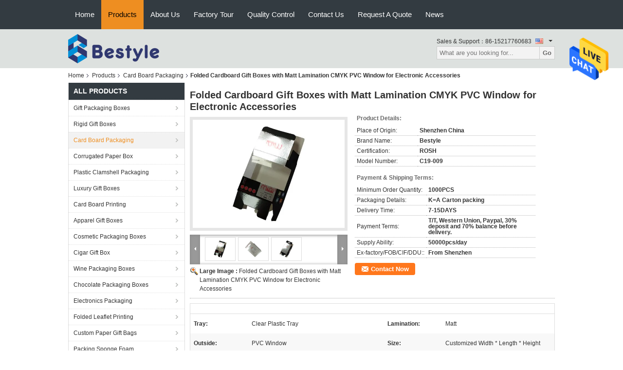

--- FILE ---
content_type: text/html
request_url: https://www.giftpackagingboxes.com/sale-12989052-folded-cardboard-gift-boxes-with-matt-lamination-cmyk-pvc-window-for-electronic-accessories.html
body_size: 30553
content:

<!DOCTYPE html>
<html lang="en">
<head>
	<meta charset="utf-8">
	<meta http-equiv="X-UA-Compatible" content="IE=edge">
	<meta name="viewport" content="width=device-width, initial-scale=1">
    <title>Folded  Cardboard Gift Boxes  with Matt Lamination CMYK PVC Window for Electronic Accessories</title>
    <meta name="keywords" content="cardboard packaging box, custom cardboard box, Card Board Packaging" />
    <meta name="description" content="High quality Folded  Cardboard Gift Boxes  with Matt Lamination CMYK PVC Window for Electronic Accessories from China, China's leading cardboard packaging box product, with strict quality control custom cardboard box factories, producing high quality custom cardboard box products." />
			<link type='text/css' rel='stylesheet' href='/??/images/global.css,/photo/giftpackagingboxes/sitetpl/style/common.css?ver=1631166377' media='all'>
			  <script type='text/javascript' src='/js/jquery.js'></script><meta property="og:title" content="Folded  Cardboard Gift Boxes  with Matt Lamination CMYK PVC Window for Electronic Accessories" />
<meta property="og:description" content="High quality Folded  Cardboard Gift Boxes  with Matt Lamination CMYK PVC Window for Electronic Accessories from China, China's leading cardboard packaging box product, with strict quality control custom cardboard box factories, producing high quality custom cardboard box products." />
<meta property="og:type" content="product" />
<meta property="og:availability" content="instock" />
<meta property="og:site_name" content="Shenzhen Bestyle Printing And Packaging Limited" />
<meta property="og:url" content="https://www.giftpackagingboxes.com/quality-12989052-folded-cardboard-gift-boxes-with-matt-lamination-cmyk-pvc-window-for-electronic-accessories" />
<meta property="og:image" content="https://www.giftpackagingboxes.com/photo/ps30104865-folded_cardboard_gift_boxes_with_matt_lamination_cmyk_pvc_window_for_electronic_accessories.jpg" />
<link rel="canonical" href="https://www.giftpackagingboxes.com/quality-12989052-folded-cardboard-gift-boxes-with-matt-lamination-cmyk-pvc-window-for-electronic-accessories" />
<link rel="alternate" href="https://m.giftpackagingboxes.com/quality-12989052-folded-cardboard-gift-boxes-with-matt-lamination-cmyk-pvc-window-for-electronic-accessories" media="only screen and (max-width: 640px)" />
<style type="text/css">
/*<![CDATA[*/
.consent__cookie {position: fixed;top: 0;left: 0;width: 100%;height: 0%;z-index: 100000;}.consent__cookie_bg {position: fixed;top: 0;left: 0;width: 100%;height: 100%;background: #000;opacity: .6;display: none }.consent__cookie_rel {position: fixed;bottom:0;left: 0;width: 100%;background: #fff;display: -webkit-box;display: -ms-flexbox;display: flex;flex-wrap: wrap;padding: 24px 80px;-webkit-box-sizing: border-box;box-sizing: border-box;-webkit-box-pack: justify;-ms-flex-pack: justify;justify-content: space-between;-webkit-transition: all ease-in-out .3s;transition: all ease-in-out .3s }.consent__close {position: absolute;top: 20px;right: 20px;cursor: pointer }.consent__close svg {fill: #777 }.consent__close:hover svg {fill: #000 }.consent__cookie_box {flex: 1;word-break: break-word;}.consent__warm {color: #777;font-size: 16px;margin-bottom: 12px;line-height: 19px }.consent__title {color: #333;font-size: 20px;font-weight: 600;margin-bottom: 12px;line-height: 23px }.consent__itxt {color: #333;font-size: 14px;margin-bottom: 12px;display: -webkit-box;display: -ms-flexbox;display: flex;-webkit-box-align: center;-ms-flex-align: center;align-items: center }.consent__itxt i {display: -webkit-inline-box;display: -ms-inline-flexbox;display: inline-flex;width: 28px;height: 28px;border-radius: 50%;background: #e0f9e9;margin-right: 8px;-webkit-box-align: center;-ms-flex-align: center;align-items: center;-webkit-box-pack: center;-ms-flex-pack: center;justify-content: center }.consent__itxt svg {fill: #3ca860 }.consent__txt {color: #a6a6a6;font-size: 14px;margin-bottom: 8px;line-height: 17px }.consent__btns {display: -webkit-box;display: -ms-flexbox;display: flex;-webkit-box-orient: vertical;-webkit-box-direction: normal;-ms-flex-direction: column;flex-direction: column;-webkit-box-pack: center;-ms-flex-pack: center;justify-content: center;flex-shrink: 0;}.consent__btn {width: 280px;height: 40px;line-height: 40px;text-align: center;background: #3ca860;color: #fff;border-radius: 4px;margin: 8px 0;-webkit-box-sizing: border-box;box-sizing: border-box;cursor: pointer }.consent__btn:hover {background: #00823b }.consent__btn.empty {color: #3ca860;border: 1px solid #3ca860;background: #fff }.consent__btn.empty:hover {background: #3ca860;color: #fff }.open .consent__cookie_bg {display: block }.open .consent__cookie_rel {bottom: 0 }@media (max-width: 760px) {.consent__btns {width: 100%;align-items: center;}.consent__cookie_rel {padding: 20px 24px }}.consent__cookie.open {display: block;}.consent__cookie {display: none;}
/*]]>*/
</style>
<script type="text/javascript">
/*<![CDATA[*/
window.isvideotpl = 0;window.detailurl = '';
var isShowGuide=0;showGuideColor=0;var company_type = 4;var webim_domain = '';

var colorUrl = '';
var aisearch = 0;
var selfUrl = '';
window.playerReportUrl='/vod/view_count/report';
var query_string = ["Products","Detail"];
var g_tp = '';
var customtplcolor = 99104;
window.predomainsub = "";
/*]]>*/
</script>
</head>
<body>
<img src="/logo.gif" style="display:none" alt="logo"/>
    <div id="floatAd" style="z-index: 110000;position:absolute;right:30px;bottom:60px;height:79px;display: block;">
                                <a href="/webim/webim_tab.html" rel="nofollow" data-uid="39652" onclick= 'setwebimCookie(39652,12989052,4);' target="_blank">
            <img style="width: 80px;cursor: pointer;" alt='Send Message' src="/images/floatimage_chat.gif"/>
        </a>
                                </div>
<a style="display: none!important;" title="Shenzhen Bestyle Printing And Packaging Limited" class="float-inquiry" href="/contactnow.html" onclick='setinquiryCookie("{\"showproduct\":1,\"pid\":\"12989052\",\"name\":\"Folded  Cardboard Gift Boxes  with Matt Lamination CMYK PVC Window for Electronic Accessories\",\"source_url\":\"\\/sale-12989052-folded-cardboard-gift-boxes-with-matt-lamination-cmyk-pvc-window-for-electronic-accessories.html\",\"picurl\":\"\\/photo\\/pd30104865-folded_cardboard_gift_boxes_with_matt_lamination_cmyk_pvc_window_for_electronic_accessories.jpg\",\"propertyDetail\":[[\"Tray\",\"Clear Plastic tray\"],[\"Lamination\",\"Matt\"],[\"outside\",\"PVC window\"],[\"Size\",\"Customized Width * Length * Height\"]],\"company_name\":null,\"picurl_c\":\"\\/photo\\/pc30104865-folded_cardboard_gift_boxes_with_matt_lamination_cmyk_pvc_window_for_electronic_accessories.jpg\",\"price\":\"\",\"username\":\"Ms. Helena An\",\"viewTime\":\"Last Login : 7 hours 35 minutes ago\",\"subject\":\"Please send me more information on your Folded  Cardboard Gift Boxes  with Matt Lamination CMYK PVC Window for Electronic Accessories\",\"countrycode\":\"US\"}");'></a>
<script>
var originProductInfo = '';
var originProductInfo = {"showproduct":1,"pid":"12989052","name":"Folded  Cardboard Gift Boxes  with Matt Lamination CMYK PVC Window for Electronic Accessories","source_url":"\/sale-12989052-folded-cardboard-gift-boxes-with-matt-lamination-cmyk-pvc-window-for-electronic-accessories.html","picurl":"\/photo\/pd30104865-folded_cardboard_gift_boxes_with_matt_lamination_cmyk_pvc_window_for_electronic_accessories.jpg","propertyDetail":[["Tray","Clear Plastic tray"],["Lamination","Matt"],["outside","PVC window"],["Size","Customized Width * Length * Height"]],"company_name":null,"picurl_c":"\/photo\/pc30104865-folded_cardboard_gift_boxes_with_matt_lamination_cmyk_pvc_window_for_electronic_accessories.jpg","price":"","username":"Ms. Helena An","viewTime":"Last Login : 6 hours 35 minutes ago","subject":"What is the FOB price on your Folded  Cardboard Gift Boxes  with Matt Lamination CMYK PVC Window for Electronic Accessories","countrycode":"US"};
var save_url = "/contactsave.html";
var update_url = "/updateinquiry.html";
var productInfo = {};
var defaulProductInfo = {};
var myDate = new Date();
var curDate = myDate.getFullYear()+'-'+(parseInt(myDate.getMonth())+1)+'-'+myDate.getDate();
var message = '';
var default_pop = 1;
var leaveMessageDialog = document.getElementsByClassName('leave-message-dialog')[0]; // 获取弹层
var _$$ = function (dom) {
    return document.querySelectorAll(dom);
};
resInfo = originProductInfo;
defaulProductInfo.pid = resInfo['pid'];
defaulProductInfo.productName = resInfo['name'];
defaulProductInfo.productInfo = resInfo['propertyDetail'];
defaulProductInfo.productImg = resInfo['picurl_c'];
defaulProductInfo.subject = resInfo['subject'];
defaulProductInfo.productImgAlt = resInfo['name'];
var inquirypopup_tmp = 1;
var message = 'Dear,'+'\r\n'+"I am interested in"+' '+trim(resInfo['name'])+", could you send me more details such as type, size, MOQ, material, etc."+'\r\n'+"Thanks!"+'\r\n'+"Waiting for your reply.";
var message_1 = 'Dear,'+'\r\n'+"I am interested in"+' '+trim(resInfo['name'])+", could you send me more details such as type, size, MOQ, material, etc."+'\r\n'+"Thanks!"+'\r\n'+"Waiting for your reply.";
var message_2 = 'Hello,'+'\r\n'+"I am looking for"+' '+trim(resInfo['name'])+", please send me the price, specification and picture."+'\r\n'+"Your swift response will be highly appreciated."+'\r\n'+"Feel free to contact me for more information."+'\r\n'+"Thanks a lot.";
var message_3 = 'Hello,'+'\r\n'+trim(resInfo['name'])+' '+"meets my expectations."+'\r\n'+"Please give me the best price and some other product information."+'\r\n'+"Feel free to contact me via my mail."+'\r\n'+"Thanks a lot.";

var message_4 = 'Dear,'+'\r\n'+"What is the FOB price on your"+' '+trim(resInfo['name'])+'?'+'\r\n'+"Which is the nearest port name?"+'\r\n'+"Please reply me as soon as possible, it would be better to share further information."+'\r\n'+"Regards!";
var message_5 = 'Hi there,'+'\r\n'+"I am very interested in your"+' '+trim(resInfo['name'])+'.'+'\r\n'+"Please send me your product details."+'\r\n'+"Looking forward to your quick reply."+'\r\n'+"Feel free to contact me by mail."+'\r\n'+"Regards!";

var message_6 = 'Dear,'+'\r\n'+"Please provide us with information about your"+' '+trim(resInfo['name'])+", such as type, size, material, and of course the best price."+'\r\n'+"Looking forward to your quick reply."+'\r\n'+"Thank you!";
var message_7 = 'Dear,'+'\r\n'+"Can you supply"+' '+trim(resInfo['name'])+" for us?"+'\r\n'+"First we want a price list and some product details."+'\r\n'+"I hope to get reply asap and look forward to cooperation."+'\r\n'+"Thank you very much.";
var message_8 = 'hi,'+'\r\n'+"I am looking for"+' '+trim(resInfo['name'])+", please give me some more detailed product information."+'\r\n'+"I look forward to your reply."+'\r\n'+"Thank you!";
var message_9 = 'Hello,'+'\r\n'+"Your"+' '+trim(resInfo['name'])+" meets my requirements very well."+'\r\n'+"Please send me the price, specification, and similar model will be OK."+'\r\n'+"Feel free to chat with me."+'\r\n'+"Thanks!";
var message_10 = 'Dear,'+'\r\n'+"I want to know more about the details and quotation of"+' '+trim(resInfo['name'])+'.'+'\r\n'+"Feel free to contact me."+'\r\n'+"Regards!";

var r = getRandom(1,10);

defaulProductInfo.message = eval("message_"+r);

var mytAjax = {

    post: function(url, data, fn) {
        var xhr = new XMLHttpRequest();
        xhr.open("POST", url, true);
        xhr.setRequestHeader("Content-Type", "application/x-www-form-urlencoded;charset=UTF-8");
        xhr.setRequestHeader("X-Requested-With", "XMLHttpRequest");
        xhr.setRequestHeader('Content-Type','text/plain;charset=UTF-8');
        xhr.onreadystatechange = function() {
            if(xhr.readyState == 4 && (xhr.status == 200 || xhr.status == 304)) {
                fn.call(this, xhr.responseText);
            }
        };
        xhr.send(data);
    },

    postform: function(url, data, fn) {
        var xhr = new XMLHttpRequest();
        xhr.open("POST", url, true);
        xhr.setRequestHeader("X-Requested-With", "XMLHttpRequest");
        xhr.onreadystatechange = function() {
            if(xhr.readyState == 4 && (xhr.status == 200 || xhr.status == 304)) {
                fn.call(this, xhr.responseText);
            }
        };
        xhr.send(data);
    }
};
/*window.onload = function(){
    leaveMessageDialog = document.getElementsByClassName('leave-message-dialog')[0];
    if (window.localStorage.recordDialogStatus=='undefined' || (window.localStorage.recordDialogStatus!='undefined' && window.localStorage.recordDialogStatus != curDate)) {
        setTimeout(function(){
            if(parseInt(inquirypopup_tmp%10) == 1){
                creatDialog(defaulProductInfo, 1);
            }
        }, 6000);
    }
};*/
function trim(str)
{
    str = str.replace(/(^\s*)/g,"");
    return str.replace(/(\s*$)/g,"");
};
function getRandom(m,n){
    var num = Math.floor(Math.random()*(m - n) + n);
    return num;
};
function strBtn(param) {

    var starattextarea = document.getElementById("textareamessage").value.length;
    var email = document.getElementById("startEmail").value;

    var default_tip = document.querySelectorAll(".watermark_container").length;
    if (20 < starattextarea && starattextarea < 3000) {
        if(default_tip>0){
            document.getElementById("textareamessage1").parentNode.parentNode.nextElementSibling.style.display = "none";
        }else{
            document.getElementById("textareamessage1").parentNode.nextElementSibling.style.display = "none";
        }

    } else {
        if(default_tip>0){
            document.getElementById("textareamessage1").parentNode.parentNode.nextElementSibling.style.display = "block";
        }else{
            document.getElementById("textareamessage1").parentNode.nextElementSibling.style.display = "block";
        }

        return;
    }

    // var re = /^([a-zA-Z0-9_-])+@([a-zA-Z0-9_-])+\.([a-zA-Z0-9_-])+/i;/*邮箱不区分大小写*/
    var re = /^[a-zA-Z0-9][\w-]*(\.?[\w-]+)*@[a-zA-Z0-9-]+(\.[a-zA-Z0-9]+)+$/i;
    if (!re.test(email)) {
        document.getElementById("startEmail").nextElementSibling.style.display = "block";
        return;
    } else {
        document.getElementById("startEmail").nextElementSibling.style.display = "none";
    }

    var subject = document.getElementById("pop_subject").value;
    var pid = document.getElementById("pop_pid").value;
    var message = document.getElementById("textareamessage").value;
    var sender_email = document.getElementById("startEmail").value;
    var tel = '';
    if (document.getElementById("tel0") != undefined && document.getElementById("tel0") != '')
        tel = document.getElementById("tel0").value;
    var form_serialize = '&tel='+tel;

    form_serialize = form_serialize.replace(/\+/g, "%2B");
    mytAjax.post(save_url,"pid="+pid+"&subject="+subject+"&email="+sender_email+"&message="+(message)+form_serialize,function(res){
        var mes = JSON.parse(res);
        if(mes.status == 200){
            var iid = mes.iid;
            document.getElementById("pop_iid").value = iid;
            document.getElementById("pop_uuid").value = mes.uuid;

            if(typeof gtag_report_conversion === "function"){
                gtag_report_conversion();//执行统计js代码
            }
            if(typeof fbq === "function"){
                fbq('track','Purchase');//执行统计js代码
            }
        }
    });
    for (var index = 0; index < document.querySelectorAll(".dialog-content-pql").length; index++) {
        document.querySelectorAll(".dialog-content-pql")[index].style.display = "none";
    };
    $('#idphonepql').val(tel);
    document.getElementById("dialog-content-pql-id").style.display = "block";
    ;
};
function twoBtnOk(param) {

    var selectgender = document.getElementById("Mr").innerHTML;
    var iid = document.getElementById("pop_iid").value;
    var sendername = document.getElementById("idnamepql").value;
    var senderphone = document.getElementById("idphonepql").value;
    var sendercname = document.getElementById("idcompanypql").value;
    var uuid = document.getElementById("pop_uuid").value;
    var gender = 2;
    if(selectgender == 'Mr.') gender = 0;
    if(selectgender == 'Mrs.') gender = 1;
    var pid = document.getElementById("pop_pid").value;
    var form_serialize = '';

        form_serialize = form_serialize.replace(/\+/g, "%2B");

    mytAjax.post(update_url,"iid="+iid+"&gender="+gender+"&uuid="+uuid+"&name="+(sendername)+"&tel="+(senderphone)+"&company="+(sendercname)+form_serialize,function(res){});

    for (var index = 0; index < document.querySelectorAll(".dialog-content-pql").length; index++) {
        document.querySelectorAll(".dialog-content-pql")[index].style.display = "none";
    };
    document.getElementById("dialog-content-pql-ok").style.display = "block";

};
function toCheckMust(name) {
    $('#'+name+'error').hide();
}
function handClidk(param) {
    var starattextarea = document.getElementById("textareamessage1").value.length;
    var email = document.getElementById("startEmail1").value;
    var default_tip = document.querySelectorAll(".watermark_container").length;
    if (20 < starattextarea && starattextarea < 3000) {
        if(default_tip>0){
            document.getElementById("textareamessage1").parentNode.parentNode.nextElementSibling.style.display = "none";
        }else{
            document.getElementById("textareamessage1").parentNode.nextElementSibling.style.display = "none";
        }

    } else {
        if(default_tip>0){
            document.getElementById("textareamessage1").parentNode.parentNode.nextElementSibling.style.display = "block";
        }else{
            document.getElementById("textareamessage1").parentNode.nextElementSibling.style.display = "block";
        }

        return;
    }

    // var re = /^([a-zA-Z0-9_-])+@([a-zA-Z0-9_-])+\.([a-zA-Z0-9_-])+/i;
    var re = /^[a-zA-Z0-9][\w-]*(\.?[\w-]+)*@[a-zA-Z0-9-]+(\.[a-zA-Z0-9]+)+$/i;
    if (!re.test(email)) {
        document.getElementById("startEmail1").nextElementSibling.style.display = "block";
        return;
    } else {
        document.getElementById("startEmail1").nextElementSibling.style.display = "none";
    }

    var subject = document.getElementById("pop_subject").value;
    var pid = document.getElementById("pop_pid").value;
    var message = document.getElementById("textareamessage1").value;
    var sender_email = document.getElementById("startEmail1").value;
    var form_serialize = tel = '';
    if (document.getElementById("tel1") != undefined && document.getElementById("tel1") != '')
        tel = document.getElementById("tel1").value;
        mytAjax.post(save_url,"email="+sender_email+"&tel="+tel+"&pid="+pid+"&message="+message+"&subject="+subject+form_serialize,function(res){

        var mes = JSON.parse(res);
        if(mes.status == 200){
            var iid = mes.iid;
            document.getElementById("pop_iid").value = iid;
            document.getElementById("pop_uuid").value = mes.uuid;
            if(typeof gtag_report_conversion === "function"){
                gtag_report_conversion();//执行统计js代码
            }
        }

    });
    for (var index = 0; index < document.querySelectorAll(".dialog-content-pql").length; index++) {
        document.querySelectorAll(".dialog-content-pql")[index].style.display = "none";
    };
    $('#idphonepql').val(tel);
    document.getElementById("dialog-content-pql-id").style.display = "block";

};
window.addEventListener('load', function () {
    $('.checkbox-wrap label').each(function(){
        if($(this).find('input').prop('checked')){
            $(this).addClass('on')
        }else {
            $(this).removeClass('on')
        }
    })
    $(document).on('click', '.checkbox-wrap label' , function(ev){
        if (ev.target.tagName.toUpperCase() != 'INPUT') {
            $(this).toggleClass('on')
        }
    })
})

function hand_video(pdata) {
    data = JSON.parse(pdata);
    productInfo.productName = data.productName;
    productInfo.productInfo = data.productInfo;
    productInfo.productImg = data.productImg;
    productInfo.subject = data.subject;

    var message = 'Dear,'+'\r\n'+"I am interested in"+' '+trim(data.productName)+", could you send me more details such as type, size, quantity, material, etc."+'\r\n'+"Thanks!"+'\r\n'+"Waiting for your reply.";

    var message = 'Dear,'+'\r\n'+"I am interested in"+' '+trim(data.productName)+", could you send me more details such as type, size, MOQ, material, etc."+'\r\n'+"Thanks!"+'\r\n'+"Waiting for your reply.";
    var message_1 = 'Dear,'+'\r\n'+"I am interested in"+' '+trim(data.productName)+", could you send me more details such as type, size, MOQ, material, etc."+'\r\n'+"Thanks!"+'\r\n'+"Waiting for your reply.";
    var message_2 = 'Hello,'+'\r\n'+"I am looking for"+' '+trim(data.productName)+", please send me the price, specification and picture."+'\r\n'+"Your swift response will be highly appreciated."+'\r\n'+"Feel free to contact me for more information."+'\r\n'+"Thanks a lot.";
    var message_3 = 'Hello,'+'\r\n'+trim(data.productName)+' '+"meets my expectations."+'\r\n'+"Please give me the best price and some other product information."+'\r\n'+"Feel free to contact me via my mail."+'\r\n'+"Thanks a lot.";

    var message_4 = 'Dear,'+'\r\n'+"What is the FOB price on your"+' '+trim(data.productName)+'?'+'\r\n'+"Which is the nearest port name?"+'\r\n'+"Please reply me as soon as possible, it would be better to share further information."+'\r\n'+"Regards!";
    var message_5 = 'Hi there,'+'\r\n'+"I am very interested in your"+' '+trim(data.productName)+'.'+'\r\n'+"Please send me your product details."+'\r\n'+"Looking forward to your quick reply."+'\r\n'+"Feel free to contact me by mail."+'\r\n'+"Regards!";

    var message_6 = 'Dear,'+'\r\n'+"Please provide us with information about your"+' '+trim(data.productName)+", such as type, size, material, and of course the best price."+'\r\n'+"Looking forward to your quick reply."+'\r\n'+"Thank you!";
    var message_7 = 'Dear,'+'\r\n'+"Can you supply"+' '+trim(data.productName)+" for us?"+'\r\n'+"First we want a price list and some product details."+'\r\n'+"I hope to get reply asap and look forward to cooperation."+'\r\n'+"Thank you very much.";
    var message_8 = 'hi,'+'\r\n'+"I am looking for"+' '+trim(data.productName)+", please give me some more detailed product information."+'\r\n'+"I look forward to your reply."+'\r\n'+"Thank you!";
    var message_9 = 'Hello,'+'\r\n'+"Your"+' '+trim(data.productName)+" meets my requirements very well."+'\r\n'+"Please send me the price, specification, and similar model will be OK."+'\r\n'+"Feel free to chat with me."+'\r\n'+"Thanks!";
    var message_10 = 'Dear,'+'\r\n'+"I want to know more about the details and quotation of"+' '+trim(data.productName)+'.'+'\r\n'+"Feel free to contact me."+'\r\n'+"Regards!";

    var r = getRandom(1,10);

    productInfo.message = eval("message_"+r);
    if(parseInt(inquirypopup_tmp/10) == 1){
        productInfo.message = "";
    }
    productInfo.pid = data.pid;
    creatDialog(productInfo, 2);
};

function handDialog(pdata) {
    data = JSON.parse(pdata);
    productInfo.productName = data.productName;
    productInfo.productInfo = data.productInfo;
    productInfo.productImg = data.productImg;
    productInfo.subject = data.subject;

    var message = 'Dear,'+'\r\n'+"I am interested in"+' '+trim(data.productName)+", could you send me more details such as type, size, quantity, material, etc."+'\r\n'+"Thanks!"+'\r\n'+"Waiting for your reply.";

    var message = 'Dear,'+'\r\n'+"I am interested in"+' '+trim(data.productName)+", could you send me more details such as type, size, MOQ, material, etc."+'\r\n'+"Thanks!"+'\r\n'+"Waiting for your reply.";
    var message_1 = 'Dear,'+'\r\n'+"I am interested in"+' '+trim(data.productName)+", could you send me more details such as type, size, MOQ, material, etc."+'\r\n'+"Thanks!"+'\r\n'+"Waiting for your reply.";
    var message_2 = 'Hello,'+'\r\n'+"I am looking for"+' '+trim(data.productName)+", please send me the price, specification and picture."+'\r\n'+"Your swift response will be highly appreciated."+'\r\n'+"Feel free to contact me for more information."+'\r\n'+"Thanks a lot.";
    var message_3 = 'Hello,'+'\r\n'+trim(data.productName)+' '+"meets my expectations."+'\r\n'+"Please give me the best price and some other product information."+'\r\n'+"Feel free to contact me via my mail."+'\r\n'+"Thanks a lot.";

    var message_4 = 'Dear,'+'\r\n'+"What is the FOB price on your"+' '+trim(data.productName)+'?'+'\r\n'+"Which is the nearest port name?"+'\r\n'+"Please reply me as soon as possible, it would be better to share further information."+'\r\n'+"Regards!";
    var message_5 = 'Hi there,'+'\r\n'+"I am very interested in your"+' '+trim(data.productName)+'.'+'\r\n'+"Please send me your product details."+'\r\n'+"Looking forward to your quick reply."+'\r\n'+"Feel free to contact me by mail."+'\r\n'+"Regards!";

    var message_6 = 'Dear,'+'\r\n'+"Please provide us with information about your"+' '+trim(data.productName)+", such as type, size, material, and of course the best price."+'\r\n'+"Looking forward to your quick reply."+'\r\n'+"Thank you!";
    var message_7 = 'Dear,'+'\r\n'+"Can you supply"+' '+trim(data.productName)+" for us?"+'\r\n'+"First we want a price list and some product details."+'\r\n'+"I hope to get reply asap and look forward to cooperation."+'\r\n'+"Thank you very much.";
    var message_8 = 'hi,'+'\r\n'+"I am looking for"+' '+trim(data.productName)+", please give me some more detailed product information."+'\r\n'+"I look forward to your reply."+'\r\n'+"Thank you!";
    var message_9 = 'Hello,'+'\r\n'+"Your"+' '+trim(data.productName)+" meets my requirements very well."+'\r\n'+"Please send me the price, specification, and similar model will be OK."+'\r\n'+"Feel free to chat with me."+'\r\n'+"Thanks!";
    var message_10 = 'Dear,'+'\r\n'+"I want to know more about the details and quotation of"+' '+trim(data.productName)+'.'+'\r\n'+"Feel free to contact me."+'\r\n'+"Regards!";

    var r = getRandom(1,10);

    productInfo.message = eval("message_"+r);
    if(parseInt(inquirypopup_tmp/10) == 1){
        productInfo.message = "";
    }
    productInfo.pid = data.pid;
    creatDialog(productInfo, 2);
};

function closepql(param) {

    leaveMessageDialog.style.display = 'none';
};

function closepql2(param) {

    for (var index = 0; index < document.querySelectorAll(".dialog-content-pql").length; index++) {
        document.querySelectorAll(".dialog-content-pql")[index].style.display = "none";
    };
    document.getElementById("dialog-content-pql-ok").style.display = "block";
};

function decodeHtmlEntities(str) {
    var tempElement = document.createElement('div');
    tempElement.innerHTML = str;
    return tempElement.textContent || tempElement.innerText || '';
}

function initProduct(productInfo,type){

    productInfo.productName = decodeHtmlEntities(productInfo.productName);
    productInfo.message = decodeHtmlEntities(productInfo.message);

    leaveMessageDialog = document.getElementsByClassName('leave-message-dialog')[0];
    leaveMessageDialog.style.display = "block";
    if(type == 3){
        var popinquiryemail = document.getElementById("popinquiryemail").value;
        _$$("#startEmail1")[0].value = popinquiryemail;
    }else{
        _$$("#startEmail1")[0].value = "";
    }
    _$$("#startEmail")[0].value = "";
    _$$("#idnamepql")[0].value = "";
    _$$("#idphonepql")[0].value = "";
    _$$("#idcompanypql")[0].value = "";

    _$$("#pop_pid")[0].value = productInfo.pid;
    _$$("#pop_subject")[0].value = productInfo.subject;
    
    if(parseInt(inquirypopup_tmp/10) == 1){
        productInfo.message = "";
    }

    _$$("#textareamessage1")[0].value = productInfo.message;
    _$$("#textareamessage")[0].value = productInfo.message;

    _$$("#dialog-content-pql-id .titlep")[0].innerHTML = productInfo.productName;
    _$$("#dialog-content-pql-id img")[0].setAttribute("src", productInfo.productImg);
    _$$("#dialog-content-pql-id img")[0].setAttribute("alt", productInfo.productImgAlt);

    _$$("#dialog-content-pql-id-hand img")[0].setAttribute("src", productInfo.productImg);
    _$$("#dialog-content-pql-id-hand img")[0].setAttribute("alt", productInfo.productImgAlt);
    _$$("#dialog-content-pql-id-hand .titlep")[0].innerHTML = productInfo.productName;

    if (productInfo.productInfo.length > 0) {
        var ul2, ul;
        ul = document.createElement("ul");
        for (var index = 0; index < productInfo.productInfo.length; index++) {
            var el = productInfo.productInfo[index];
            var li = document.createElement("li");
            var span1 = document.createElement("span");
            span1.innerHTML = el[0] + ":";
            var span2 = document.createElement("span");
            span2.innerHTML = el[1];
            li.appendChild(span1);
            li.appendChild(span2);
            ul.appendChild(li);

        }
        ul2 = ul.cloneNode(true);
        if (type === 1) {
            _$$("#dialog-content-pql-id .left")[0].replaceChild(ul, _$$("#dialog-content-pql-id .left ul")[0]);
        } else {
            _$$("#dialog-content-pql-id-hand .left")[0].replaceChild(ul2, _$$("#dialog-content-pql-id-hand .left ul")[0]);
            _$$("#dialog-content-pql-id .left")[0].replaceChild(ul, _$$("#dialog-content-pql-id .left ul")[0]);
        }
    };
    for (var index = 0; index < _$$("#dialog-content-pql-id .right ul li").length; index++) {
        _$$("#dialog-content-pql-id .right ul li")[index].addEventListener("click", function (params) {
            _$$("#dialog-content-pql-id .right #Mr")[0].innerHTML = this.innerHTML
        }, false)

    };

};
function closeInquiryCreateDialog() {
    document.getElementById("xuanpan_dialog_box_pql").style.display = "none";
};
function showInquiryCreateDialog() {
    document.getElementById("xuanpan_dialog_box_pql").style.display = "block";
};
function submitPopInquiry(){
    var message = document.getElementById("inquiry_message").value;
    var email = document.getElementById("inquiry_email").value;
    var subject = defaulProductInfo.subject;
    var pid = defaulProductInfo.pid;
    if (email === undefined) {
        showInquiryCreateDialog();
        document.getElementById("inquiry_email").style.border = "1px solid red";
        return false;
    };
    if (message === undefined) {
        showInquiryCreateDialog();
        document.getElementById("inquiry_message").style.border = "1px solid red";
        return false;
    };
    if (email.search(/^\w+((-\w+)|(\.\w+))*\@[A-Za-z0-9]+((\.|-)[A-Za-z0-9]+)*\.[A-Za-z0-9]+$/) == -1) {
        document.getElementById("inquiry_email").style.border= "1px solid red";
        showInquiryCreateDialog();
        return false;
    } else {
        document.getElementById("inquiry_email").style.border= "";
    };
    if (message.length < 20 || message.length >3000) {
        showInquiryCreateDialog();
        document.getElementById("inquiry_message").style.border = "1px solid red";
        return false;
    } else {
        document.getElementById("inquiry_message").style.border = "";
    };
    var tel = '';
    if (document.getElementById("tel") != undefined && document.getElementById("tel") != '')
        tel = document.getElementById("tel").value;

    mytAjax.post(save_url,"pid="+pid+"&subject="+subject+"&email="+email+"&message="+(message)+'&tel='+tel,function(res){
        var mes = JSON.parse(res);
        if(mes.status == 200){
            var iid = mes.iid;
            document.getElementById("pop_iid").value = iid;
            document.getElementById("pop_uuid").value = mes.uuid;

        }
    });
    initProduct(defaulProductInfo);
    for (var index = 0; index < document.querySelectorAll(".dialog-content-pql").length; index++) {
        document.querySelectorAll(".dialog-content-pql")[index].style.display = "none";
    };
    $('#idphonepql').val(tel);
    document.getElementById("dialog-content-pql-id").style.display = "block";

};

//带附件上传
function submitPopInquiryfile(email_id,message_id,check_sort,name_id,phone_id,company_id,attachments){

    if(typeof(check_sort) == 'undefined'){
        check_sort = 0;
    }
    var message = document.getElementById(message_id).value;
    var email = document.getElementById(email_id).value;
    var attachments = document.getElementById(attachments).value;
    if(typeof(name_id) !== 'undefined' && name_id != ""){
        var name  = document.getElementById(name_id).value;
    }
    if(typeof(phone_id) !== 'undefined' && phone_id != ""){
        var phone = document.getElementById(phone_id).value;
    }
    if(typeof(company_id) !== 'undefined' && company_id != ""){
        var company = document.getElementById(company_id).value;
    }
    var subject = defaulProductInfo.subject;
    var pid = defaulProductInfo.pid;

    if(check_sort == 0){
        if (email === undefined) {
            showInquiryCreateDialog();
            document.getElementById(email_id).style.border = "1px solid red";
            return false;
        };
        if (message === undefined) {
            showInquiryCreateDialog();
            document.getElementById(message_id).style.border = "1px solid red";
            return false;
        };

        if (email.search(/^\w+((-\w+)|(\.\w+))*\@[A-Za-z0-9]+((\.|-)[A-Za-z0-9]+)*\.[A-Za-z0-9]+$/) == -1) {
            document.getElementById(email_id).style.border= "1px solid red";
            showInquiryCreateDialog();
            return false;
        } else {
            document.getElementById(email_id).style.border= "";
        };
        if (message.length < 20 || message.length >3000) {
            showInquiryCreateDialog();
            document.getElementById(message_id).style.border = "1px solid red";
            return false;
        } else {
            document.getElementById(message_id).style.border = "";
        };
    }else{

        if (message === undefined) {
            showInquiryCreateDialog();
            document.getElementById(message_id).style.border = "1px solid red";
            return false;
        };

        if (email === undefined) {
            showInquiryCreateDialog();
            document.getElementById(email_id).style.border = "1px solid red";
            return false;
        };

        if (message.length < 20 || message.length >3000) {
            showInquiryCreateDialog();
            document.getElementById(message_id).style.border = "1px solid red";
            return false;
        } else {
            document.getElementById(message_id).style.border = "";
        };

        if (email.search(/^\w+((-\w+)|(\.\w+))*\@[A-Za-z0-9]+((\.|-)[A-Za-z0-9]+)*\.[A-Za-z0-9]+$/) == -1) {
            document.getElementById(email_id).style.border= "1px solid red";
            showInquiryCreateDialog();
            return false;
        } else {
            document.getElementById(email_id).style.border= "";
        };

    };

    mytAjax.post(save_url,"pid="+pid+"&subject="+subject+"&email="+email+"&message="+message+"&company="+company+"&attachments="+attachments,function(res){
        var mes = JSON.parse(res);
        if(mes.status == 200){
            var iid = mes.iid;
            document.getElementById("pop_iid").value = iid;
            document.getElementById("pop_uuid").value = mes.uuid;

            if(typeof gtag_report_conversion === "function"){
                gtag_report_conversion();//执行统计js代码
            }
            if(typeof fbq === "function"){
                fbq('track','Purchase');//执行统计js代码
            }
        }
    });
    initProduct(defaulProductInfo);

    if(name !== undefined && name != ""){
        _$$("#idnamepql")[0].value = name;
    }

    if(phone !== undefined && phone != ""){
        _$$("#idphonepql")[0].value = phone;
    }

    if(company !== undefined && company != ""){
        _$$("#idcompanypql")[0].value = company;
    }

    for (var index = 0; index < document.querySelectorAll(".dialog-content-pql").length; index++) {
        document.querySelectorAll(".dialog-content-pql")[index].style.display = "none";
    };
    document.getElementById("dialog-content-pql-id").style.display = "block";

};
function submitPopInquiryByParam(email_id,message_id,check_sort,name_id,phone_id,company_id){

    if(typeof(check_sort) == 'undefined'){
        check_sort = 0;
    }

    var senderphone = '';
    var message = document.getElementById(message_id).value;
    var email = document.getElementById(email_id).value;
    if(typeof(name_id) !== 'undefined' && name_id != ""){
        var name  = document.getElementById(name_id).value;
    }
    if(typeof(phone_id) !== 'undefined' && phone_id != ""){
        var phone = document.getElementById(phone_id).value;
        senderphone = phone;
    }
    if(typeof(company_id) !== 'undefined' && company_id != ""){
        var company = document.getElementById(company_id).value;
    }
    var subject = defaulProductInfo.subject;
    var pid = defaulProductInfo.pid;

    if(check_sort == 0){
        if (email === undefined) {
            showInquiryCreateDialog();
            document.getElementById(email_id).style.border = "1px solid red";
            return false;
        };
        if (message === undefined) {
            showInquiryCreateDialog();
            document.getElementById(message_id).style.border = "1px solid red";
            return false;
        };

        if (email.search(/^\w+((-\w+)|(\.\w+))*\@[A-Za-z0-9]+((\.|-)[A-Za-z0-9]+)*\.[A-Za-z0-9]+$/) == -1) {
            document.getElementById(email_id).style.border= "1px solid red";
            showInquiryCreateDialog();
            return false;
        } else {
            document.getElementById(email_id).style.border= "";
        };
        if (message.length < 20 || message.length >3000) {
            showInquiryCreateDialog();
            document.getElementById(message_id).style.border = "1px solid red";
            return false;
        } else {
            document.getElementById(message_id).style.border = "";
        };
    }else{

        if (message === undefined) {
            showInquiryCreateDialog();
            document.getElementById(message_id).style.border = "1px solid red";
            return false;
        };

        if (email === undefined) {
            showInquiryCreateDialog();
            document.getElementById(email_id).style.border = "1px solid red";
            return false;
        };

        if (message.length < 20 || message.length >3000) {
            showInquiryCreateDialog();
            document.getElementById(message_id).style.border = "1px solid red";
            return false;
        } else {
            document.getElementById(message_id).style.border = "";
        };

        if (email.search(/^\w+((-\w+)|(\.\w+))*\@[A-Za-z0-9]+((\.|-)[A-Za-z0-9]+)*\.[A-Za-z0-9]+$/) == -1) {
            document.getElementById(email_id).style.border= "1px solid red";
            showInquiryCreateDialog();
            return false;
        } else {
            document.getElementById(email_id).style.border= "";
        };

    };

    var productsku = "";
    if($("#product_sku").length > 0){
        productsku = $("#product_sku").html();
    }

    mytAjax.post(save_url,"tel="+senderphone+"&pid="+pid+"&subject="+subject+"&email="+email+"&message="+message+"&messagesku="+encodeURI(productsku),function(res){
        var mes = JSON.parse(res);
        if(mes.status == 200){
            var iid = mes.iid;
            document.getElementById("pop_iid").value = iid;
            document.getElementById("pop_uuid").value = mes.uuid;

            if(typeof gtag_report_conversion === "function"){
                gtag_report_conversion();//执行统计js代码
            }
            if(typeof fbq === "function"){
                fbq('track','Purchase');//执行统计js代码
            }
        }
    });
    initProduct(defaulProductInfo);

    if(name !== undefined && name != ""){
        _$$("#idnamepql")[0].value = name;
    }

    if(phone !== undefined && phone != ""){
        _$$("#idphonepql")[0].value = phone;
    }

    if(company !== undefined && company != ""){
        _$$("#idcompanypql")[0].value = company;
    }

    for (var index = 0; index < document.querySelectorAll(".dialog-content-pql").length; index++) {
        document.querySelectorAll(".dialog-content-pql")[index].style.display = "none";

    };
    document.getElementById("dialog-content-pql-id").style.display = "block";

};

function creat_videoDialog(productInfo, type) {

    if(type == 1){
        if(default_pop != 1){
            return false;
        }
        window.localStorage.recordDialogStatus = curDate;
    }else{
        default_pop = 0;
    }
    initProduct(productInfo, type);
    if (type === 1) {
        // 自动弹出
        for (var index = 0; index < document.querySelectorAll(".dialog-content-pql").length; index++) {

            document.querySelectorAll(".dialog-content-pql")[index].style.display = "none";
        };
        document.getElementById("dialog-content-pql").style.display = "block";
    } else {
        // 手动弹出
        for (var index = 0; index < document.querySelectorAll(".dialog-content-pql").length; index++) {
            document.querySelectorAll(".dialog-content-pql")[index].style.display = "none";
        };
        document.getElementById("dialog-content-pql-id-hand").style.display = "block";
    }
}

function creatDialog(productInfo, type) {

    if(type == 1){
        if(default_pop != 1){
            return false;
        }
        window.localStorage.recordDialogStatus = curDate;
    }else{
        default_pop = 0;
    }
    initProduct(productInfo, type);
    if (type === 1) {
        // 自动弹出
        for (var index = 0; index < document.querySelectorAll(".dialog-content-pql").length; index++) {

            document.querySelectorAll(".dialog-content-pql")[index].style.display = "none";
        };
        document.getElementById("dialog-content-pql").style.display = "block";
    } else {
        // 手动弹出
        for (var index = 0; index < document.querySelectorAll(".dialog-content-pql").length; index++) {
            document.querySelectorAll(".dialog-content-pql")[index].style.display = "none";
        };
        document.getElementById("dialog-content-pql-id-hand").style.display = "block";
    }
}

//带邮箱信息打开询盘框 emailtype=1表示带入邮箱
function openDialog(emailtype){
    var type = 2;//不带入邮箱，手动弹出
    if(emailtype == 1){
        var popinquiryemail = document.getElementById("popinquiryemail").value;
        // var re = /^([a-zA-Z0-9_-])+@([a-zA-Z0-9_-])+\.([a-zA-Z0-9_-])+/i;
        var re = /^[a-zA-Z0-9][\w-]*(\.?[\w-]+)*@[a-zA-Z0-9-]+(\.[a-zA-Z0-9]+)+$/i;
        if (!re.test(popinquiryemail)) {
            //前端提示样式;
            showInquiryCreateDialog();
            document.getElementById("popinquiryemail").style.border = "1px solid red";
            return false;
        } else {
            //前端提示样式;
        }
        var type = 3;
    }
    creatDialog(defaulProductInfo,type);
}

//上传附件
function inquiryUploadFile(){
    var fileObj = document.querySelector("#fileId").files[0];
    //构建表单数据
    var formData = new FormData();
    var filesize = fileObj.size;
    if(filesize > 10485760 || filesize == 0) {
        document.getElementById("filetips").style.display = "block";
        return false;
    }else {
        document.getElementById("filetips").style.display = "none";
    }
    formData.append('popinquiryfile', fileObj);
    document.getElementById("quotefileform").reset();
    var save_url = "/inquiryuploadfile.html";
    mytAjax.postform(save_url,formData,function(res){
        var mes = JSON.parse(res);
        if(mes.status == 200){
            document.getElementById("uploader-file-info").innerHTML = document.getElementById("uploader-file-info").innerHTML + "<span class=op>"+mes.attfile.name+"<a class=delatt id=att"+mes.attfile.id+" onclick=delatt("+mes.attfile.id+");>Delete</a></span>";
            var nowattachs = document.getElementById("attachments").value;
            if( nowattachs !== ""){
                var attachs = JSON.parse(nowattachs);
                attachs[mes.attfile.id] = mes.attfile;
            }else{
                var attachs = {};
                attachs[mes.attfile.id] = mes.attfile;
            }
            document.getElementById("attachments").value = JSON.stringify(attachs);
        }
    });
}
//附件删除
function delatt(attid)
{
    var nowattachs = document.getElementById("attachments").value;
    if( nowattachs !== ""){
        var attachs = JSON.parse(nowattachs);
        if(attachs[attid] == ""){
            return false;
        }
        var formData = new FormData();
        var delfile = attachs[attid]['filename'];
        var save_url = "/inquirydelfile.html";
        if(delfile != "") {
            formData.append('delfile', delfile);
            mytAjax.postform(save_url, formData, function (res) {
                if(res !== "") {
                    var mes = JSON.parse(res);
                    if (mes.status == 200) {
                        delete attachs[attid];
                        document.getElementById("attachments").value = JSON.stringify(attachs);
                        var s = document.getElementById("att"+attid);
                        s.parentNode.remove();
                    }
                }
            });
        }
    }else{
        return false;
    }
}

</script>
<div class="leave-message-dialog" style="display: none">
<style>
    .leave-message-dialog .close:before, .leave-message-dialog .close:after{
        content:initial;
    }
</style>
<div class="dialog-content-pql" id="dialog-content-pql" style="display: none">
    <span class="close" onclick="closepql()"><img src="/images/close.png" alt="close"></span>
    <div class="title">
        <p class="firstp-pql">Leave a Message</p>
        <p class="lastp-pql">We will call you back soon!</p>
    </div>
    <div class="form">
        <div class="textarea">
            <textarea style='font-family: robot;'  name="" id="textareamessage" cols="30" rows="10" style="margin-bottom:14px;width:100%"
                placeholder="Please enter your inquiry details."></textarea>
        </div>
        <p class="error-pql"> <span class="icon-pql"><img src="/images/error.png" alt="Shenzhen Bestyle Printing And Packaging Limited"></span> Your message must be between 20-3,000 characters!</p>
        <input id="startEmail" type="text" placeholder="Enter your E-mail" onkeydown="if(event.keyCode === 13){ strBtn();}">
        <p class="error-pql"><span class="icon-pql"><img src="/images/error.png" alt="Shenzhen Bestyle Printing And Packaging Limited"></span> Please check your E-mail! </p>
                <div class="operations">
            <div class='btn' id="submitStart" type="submit" onclick="strBtn()">SUBMIT</div>
        </div>
            </div>
</div>
<div class="dialog-content-pql dialog-content-pql-id" id="dialog-content-pql-id" style="display:none">
        <span class="close" onclick="closepql2()"><svg t="1648434466530" class="icon" viewBox="0 0 1024 1024" version="1.1" xmlns="http://www.w3.org/2000/svg" p-id="2198" width="16" height="16"><path d="M576 512l277.333333 277.333333-64 64-277.333333-277.333333L234.666667 853.333333 170.666667 789.333333l277.333333-277.333333L170.666667 234.666667 234.666667 170.666667l277.333333 277.333333L789.333333 170.666667 853.333333 234.666667 576 512z" fill="#444444" p-id="2199"></path></svg></span>
    <div class="left">
        <div class="img"><img></div>
        <p class="titlep"></p>
        <ul> </ul>
    </div>
    <div class="right">
                <p class="title">More information facilitates better communication.</p>
                <div style="position: relative;">
            <div class="mr"> <span id="Mr">Mr.</span>
                <ul>
                    <li>Mr.</li>
                    <li>Mrs.</li>
                </ul>
            </div>
            <input style="text-indent: 80px;" type="text" id="idnamepql" placeholder="Input your name">
        </div>
        <input type="text"  id="idphonepql"  placeholder="Phone Number">
        <input type="text" id="idcompanypql"  placeholder="Company" onkeydown="if(event.keyCode === 13){ twoBtnOk();}">
                <div class="btn form_new" id="twoBtnOk" onclick="twoBtnOk()">OK</div>
    </div>
</div>

<div class="dialog-content-pql dialog-content-pql-ok" id="dialog-content-pql-ok" style="display:none">
        <span class="close" onclick="closepql()"><svg t="1648434466530" class="icon" viewBox="0 0 1024 1024" version="1.1" xmlns="http://www.w3.org/2000/svg" p-id="2198" width="16" height="16"><path d="M576 512l277.333333 277.333333-64 64-277.333333-277.333333L234.666667 853.333333 170.666667 789.333333l277.333333-277.333333L170.666667 234.666667 234.666667 170.666667l277.333333 277.333333L789.333333 170.666667 853.333333 234.666667 576 512z" fill="#444444" p-id="2199"></path></svg></span>
    <div class="duihaook"></div>
        <p class="title">Submitted successfully!</p>
        <p class="p1" style="text-align: center; font-size: 18px; margin-top: 14px;">We will call you back soon!</p>
    <div class="btn" onclick="closepql()" id="endOk" style="margin: 0 auto;margin-top: 50px;">OK</div>
</div>
<div class="dialog-content-pql dialog-content-pql-id dialog-content-pql-id-hand" id="dialog-content-pql-id-hand"
    style="display:none">
     <input type="hidden" name="pop_pid" id="pop_pid" value="0">
     <input type="hidden" name="pop_subject" id="pop_subject" value="">
     <input type="hidden" name="pop_iid" id="pop_iid" value="0">
     <input type="hidden" name="pop_uuid" id="pop_uuid" value="0">
        <span class="close" onclick="closepql()"><svg t="1648434466530" class="icon" viewBox="0 0 1024 1024" version="1.1" xmlns="http://www.w3.org/2000/svg" p-id="2198" width="16" height="16"><path d="M576 512l277.333333 277.333333-64 64-277.333333-277.333333L234.666667 853.333333 170.666667 789.333333l277.333333-277.333333L170.666667 234.666667 234.666667 170.666667l277.333333 277.333333L789.333333 170.666667 853.333333 234.666667 576 512z" fill="#444444" p-id="2199"></path></svg></span>
    <div class="left">
        <div class="img"><img></div>
        <p class="titlep"></p>
        <ul> </ul>
    </div>
    <div class="right" style="float:right">
                <div class="title">
            <p class="firstp-pql">Leave a Message</p>
            <p class="lastp-pql">We will call you back soon!</p>
        </div>
                <div class="form">
            <div class="textarea">
                <textarea style='font-family: robot;' name="message" id="textareamessage1" cols="30" rows="10"
                    placeholder="Please enter your inquiry details."></textarea>
            </div>
            <p class="error-pql"> <span class="icon-pql"><img src="/images/error.png" alt="Shenzhen Bestyle Printing And Packaging Limited"></span> Your message must be between 20-3,000 characters!</p>

                            <input style="display:none" id="tel1" name="tel" type="text" oninput="value=value.replace(/[^0-9_+-]/g,'');" placeholder="Phone Number">
                        <input id='startEmail1' name='email' data-type='1' type='text'
                   placeholder="Enter your E-mail"
                   onkeydown='if(event.keyCode === 13){ handClidk();}'>
            
            <p class='error-pql'><span class='icon-pql'>
                    <img src="/images/error.png" alt="Shenzhen Bestyle Printing And Packaging Limited"></span> Please check your E-mail!            </p>

            <div class="operations">
                <div class='btn' id="submitStart1" type="submit" onclick="handClidk()">SUBMIT</div>
            </div>
        </div>
    </div>
</div>
</div>
<div id="xuanpan_dialog_box_pql" class="xuanpan_dialog_box_pql"
    style="display:none;background:rgba(0,0,0,.6);width:100%;height:100%;position: fixed;top:0;left:0;z-index: 999999;">
    <div class="box_pql"
      style="width:526px;height:206px;background:rgba(255,255,255,1);opacity:1;border-radius:4px;position: absolute;left: 50%;top: 50%;transform: translate(-50%,-50%);">
      <div onclick="closeInquiryCreateDialog()" class="close close_create_dialog"
        style="cursor: pointer;height:42px;width:40px;float:right;padding-top: 16px;"><span
          style="display: inline-block;width: 25px;height: 2px;background: rgb(114, 114, 114);transform: rotate(45deg); "><span
            style="display: block;width: 25px;height: 2px;background: rgb(114, 114, 114);transform: rotate(-90deg); "></span></span>
      </div>
      <div
        style="height: 72px; overflow: hidden; text-overflow: ellipsis; display:-webkit-box;-ebkit-line-clamp: 3;-ebkit-box-orient: vertical; margin-top: 58px; padding: 0 84px; font-size: 18px; color: rgba(51, 51, 51, 1); text-align: center; ">
        Please leave your correct email and detailed requirements (20-3,000 characters).</div>
      <div onclick="closeInquiryCreateDialog()" class="close_create_dialog"
        style="width: 139px; height: 36px; background: rgba(253, 119, 34, 1); border-radius: 4px; margin: 16px auto; color: rgba(255, 255, 255, 1); font-size: 18px; line-height: 36px; text-align: center;">
        OK</div>
    </div>
</div>
<div class="f_header_nav"  id="head_menu">
	<dl class="header_nav_tabs">
		<dd class="bl fleft"></dd>
                                <dt id="headHome" >
                                <a target="_self" title="" href="/">Home</a>                            </dt>
                                            <dt id="productLi" class="cur">
                                <a target="_self" title="" href="/products.html">Products</a>                            </dt>
                                            <dt id="headAboutUs" >
                                <a target="_self" title="" href="/aboutus.html">About Us</a>                            </dt>
                                            <dt id="headFactorytour" >
                                <a target="_self" title="" href="/factory.html">Factory Tour</a>                            </dt>
                                            <dt id="headQualityControl" >
                                <a target="_self" title="" href="/quality.html">Quality Control</a>                            </dt>
                                            <dt id="headContactUs" >
                                <a target="_self" title="" href="/contactus.html">Contact Us</a>                            </dt>
                                            <dt id="" >
                                <form id="f_header_nav_form" method="post" target="_blank">
                    <input type="hidden" name="pid" value="12989052"/>
                    <div class="a"><span onclick="document.getElementById('f_header_nav_form').action='/contactnow.html';document.getElementById('f_header_nav_form').submit();">Request A Quote</span></div>
                </form>
                            </dt>
                                            <dt id="headNewsList" >
                                <a target="_self" title="" href="/news.html">News</a>                            </dt>
                                            <dt>
                    </dt>
		<dd class="br fright"></dd>
	</dl>
</div>
<script>
    if(window.addEventListener){
        window.addEventListener("load",function(){f_headmenucur()},false);
    }
    else{
        window.attachEvent("onload",function(){f_headmenucur()});
    }
</script>
<div class="f_header_mainsearch_inner"   style="background:#dde1df">
  <style>
.f_header_mainsearch #p_l dt div:hover,
.f_header_mainsearch #p_l dt a:hover
{
        color: #ff7519;
    text-decoration: underline;
    }
    .f_header_mainsearch #p_l dt  div{
        color: #333;
    }
</style>
<div class="f_header_mainsearch">
    <div class="branding">
        <a title="Shenzhen Bestyle Printing And Packaging Limited" href="//www.giftpackagingboxes.com"><img style="max-width: 345px; max-height: 60px;" onerror="$(this).parent().hide();" src="/logo.gif" alt="Shenzhen Bestyle Printing And Packaging Limited" /></a>            </div>
    <div class="other_details">
        <p class="phone_num">Sales & Support：<font id="hourZone"></font></p>
                <div class="other_details_select_lan language_icon"  id="selectlang">
            <div id="tranimg"
               class="col">
                <span class="english">
                    	<p class="other_details_select_lan_icons_arrow"></p>
                    </span>
            </div>
            <dl id="p_l" class="select_language">
                                    <dt class="english">
                                                                            <a rel="nofollow" title="China good quality Gift Packaging Boxes  on sales" href="https://www.giftpackagingboxes.com/">English</a>                                            </dt>
                                    <dt class="french">
                                                                            <a rel="nofollow" title="China good quality Gift Packaging Boxes  on sales" href="https://french.giftpackagingboxes.com/">French</a>                                            </dt>
                                    <dt class="german">
                                                                            <a rel="nofollow" title="China good quality Gift Packaging Boxes  on sales" href="https://german.giftpackagingboxes.com/">German</a>                                            </dt>
                                    <dt class="italian">
                                                                            <a rel="nofollow" title="China good quality Gift Packaging Boxes  on sales" href="https://italian.giftpackagingboxes.com/">Italian</a>                                            </dt>
                                    <dt class="russian">
                                                                            <a rel="nofollow" title="China good quality Gift Packaging Boxes  on sales" href="https://russian.giftpackagingboxes.com/">Russian</a>                                            </dt>
                                    <dt class="spanish">
                                                                            <a rel="nofollow" title="China good quality Gift Packaging Boxes  on sales" href="https://spanish.giftpackagingboxes.com/">Spanish</a>                                            </dt>
                                    <dt class="portuguese">
                                                                            <a rel="nofollow" title="China good quality Gift Packaging Boxes  on sales" href="https://portuguese.giftpackagingboxes.com/">Portuguese</a>                                            </dt>
                                    <dt class="dutch">
                                                                            <a rel="nofollow" title="China good quality Gift Packaging Boxes  on sales" href="https://dutch.giftpackagingboxes.com/">Dutch</a>                                            </dt>
                                    <dt class="greek">
                                                                            <a rel="nofollow" title="China good quality Gift Packaging Boxes  on sales" href="https://greek.giftpackagingboxes.com/">Greek</a>                                            </dt>
                                    <dt class="japanese">
                                                                            <a rel="nofollow" title="China good quality Gift Packaging Boxes  on sales" href="https://japanese.giftpackagingboxes.com/">Japanese</a>                                            </dt>
                                    <dt class="korean">
                                                                            <a rel="nofollow" title="China good quality Gift Packaging Boxes  on sales" href="https://korean.giftpackagingboxes.com/">Korean</a>                                            </dt>
                                    <dt class="arabic">
                                                                            <a rel="nofollow" title="China good quality Gift Packaging Boxes  on sales" href="https://arabic.giftpackagingboxes.com/">Arabic</a>                                            </dt>
                                    <dt class="turkish">
                                                                            <a rel="nofollow" title="China good quality Gift Packaging Boxes  on sales" href="https://turkish.giftpackagingboxes.com/">Turkish</a>                                            </dt>
                                    <dt class="persian">
                                                                            <a rel="nofollow" title="China good quality Gift Packaging Boxes  on sales" href="https://persian.giftpackagingboxes.com/">Persian</a>                                            </dt>
                            </dl>
        </div>
                <div class="clearfix"></div>
                <div>
            <form action="" method="POST" onsubmit="return jsWidgetSearch(this,'');">
                <input type="text" name="keyword" class="seach_box" placeholder="What are you looking for..."
                       value="">
                <button  name="submit" value="Search" style="width:auto;float:right;height:2em;">Go</button>
            </form>
        </div>
            </div>
</div>
    <script>
        var show_f_header_main_dealZoneHour = true;
    </script>

<script>
    if(window.addEventListener){
        window.addEventListener("load",function(){
            $(".other_details_select_lan").mouseover(function () {
                $(".select_language").show();
            })
            $(".other_details_select_lan").mouseout(function () {
                $(".select_language").hide();
            })
            if ((typeof(show_f_header_main_dealZoneHour) != "undefined") && show_f_header_main_dealZoneHour) {
                f_header_main_dealZoneHour(
                    "30",
                    "8",
                    "00",
                    "18",
                    "86--15217760683",
                    "86-15217760683");
            }
        },false);
    }
    else{
        window.attachEvent("onload",function(){
            $(".other_details_select_lan").mouseover(function () {
                $(".select_language").show();
            })
            $(".other_details_select_lan").mouseout(function () {
                $(".select_language").hide();
            })
            if ((typeof(show_f_header_main_dealZoneHour) != "undefined") && show_f_header_main_dealZoneHour) {
                f_header_main_dealZoneHour(
                    "30",
                    "8",
                    "00",
                    "18",
                    "86--15217760683",
                    "86-15217760683");
            }
        });
    }
</script>
  
</div>
<div class="cont_main_box cont_main_box5">
    <div class="cont_main_box_inner">
        <div class="f_header_breadcrumb">
    <a title="" href="/">Home</a>    <a title="" href="/products.html">Products</a><a title="" href="/supplier-25526-card-board-packaging">Card Board Packaging</a><h2 class="index-bread" >Folded  Cardboard Gift Boxes  with Matt Lamination CMYK PVC Window for Electronic Accessories</h2></div>
         <div class="cont_main_n">
            <div class="cont_main_n_inner">
                
<div class="n_menu_list">
    <div class="main_title"><span class="main_con">All Products</span></div>
            <div class="item ">
            <strong>
                
                <a title="China Gift Packaging Boxes  on sales" href="/supplier-25529-gift-packaging-boxes">Gift Packaging Boxes</a>
                                                    <span class="num">(269)</span>
                            </strong>
                                </div>
            <div class="item ">
            <strong>
                
                <a title="China Rigid Gift Boxes  on sales" href="/supplier-25525-rigid-gift-boxes">Rigid Gift Boxes</a>
                                                    <span class="num">(295)</span>
                            </strong>
                                </div>
            <div class="item active">
            <strong>
                
                <a title="China Card Board Packaging  on sales" href="/supplier-25526-card-board-packaging">Card Board Packaging</a>
                                                    <span class="num">(69)</span>
                            </strong>
                                </div>
            <div class="item ">
            <strong>
                
                <a title="China Corrugated Paper Box  on sales" href="/supplier-25527-corrugated-paper-box">Corrugated Paper Box</a>
                                                    <span class="num">(65)</span>
                            </strong>
                                </div>
            <div class="item ">
            <strong>
                
                <a title="China Plastic Clamshell Packaging  on sales" href="/supplier-25528-plastic-clamshell-packaging">Plastic Clamshell Packaging</a>
                                                    <span class="num">(33)</span>
                            </strong>
                                </div>
            <div class="item ">
            <strong>
                
                <a title="China Luxury Gift Boxes  on sales" href="/supplier-25531-luxury-gift-boxes">Luxury Gift Boxes</a>
                                                    <span class="num">(70)</span>
                            </strong>
                                </div>
            <div class="item ">
            <strong>
                
                <a title="China Card Board Printing  on sales" href="/supplier-442092-card-board-printing">Card Board Printing</a>
                                                    <span class="num">(10)</span>
                            </strong>
                                </div>
            <div class="item ">
            <strong>
                
                <a title="China Apparel Gift Boxes  on sales" href="/supplier-25532-apparel-gift-boxes">Apparel Gift Boxes</a>
                                                    <span class="num">(67)</span>
                            </strong>
                                </div>
            <div class="item ">
            <strong>
                
                <a title="China Cosmetic Packaging Boxes  on sales" href="/supplier-25533-cosmetic-packaging-boxes">Cosmetic Packaging Boxes</a>
                                                    <span class="num">(92)</span>
                            </strong>
                                </div>
            <div class="item ">
            <strong>
                
                <a title="China Cigar Gift Box  on sales" href="/supplier-26066-cigar-gift-box">Cigar Gift Box</a>
                                                    <span class="num">(22)</span>
                            </strong>
                                </div>
            <div class="item ">
            <strong>
                
                <a title="China Wine Packaging Boxes  on sales" href="/supplier-25535-wine-packaging-boxes">Wine Packaging Boxes</a>
                                                    <span class="num">(21)</span>
                            </strong>
                                </div>
            <div class="item ">
            <strong>
                
                <a title="China Chocolate Packaging Boxes  on sales" href="/supplier-25536-chocolate-packaging-boxes">Chocolate Packaging Boxes</a>
                                                    <span class="num">(66)</span>
                            </strong>
                                </div>
            <div class="item ">
            <strong>
                
                <a title="China Electronics Packaging  on sales" href="/supplier-25530-electronics-packaging">Electronics Packaging</a>
                                                    <span class="num">(110)</span>
                            </strong>
                                </div>
            <div class="item ">
            <strong>
                
                <a title="China Folded Leaflet Printing  on sales" href="/supplier-25537-folded-leaflet-printing">Folded Leaflet Printing</a>
                                                    <span class="num">(12)</span>
                            </strong>
                                </div>
            <div class="item ">
            <strong>
                
                <a title="China Custom Paper Gift Bags  on sales" href="/supplier-25538-custom-paper-gift-bags">Custom Paper Gift Bags</a>
                                                    <span class="num">(53)</span>
                            </strong>
                                </div>
            <div class="item ">
            <strong>
                
                <a title="China Packing Sponge Foam  on sales" href="/supplier-25539-packing-sponge-foam">Packing Sponge Foam</a>
                                                    <span class="num">(8)</span>
                            </strong>
                                </div>
            <div class="item ">
            <strong>
                
                <a title="China Custom Paper Packaging Box  on sales" href="/supplier-386251-custom-paper-packaging-box">Custom Paper Packaging Box</a>
                                                    <span class="num">(26)</span>
                            </strong>
                                </div>
    </div>

                 
<div class="n_product_point">
    <div class="main_title"><span class="main_con">Best Products</span></div>
                        <div class="item">
                <table cellpadding="0" cellspacing="0" width="100%">
                    <tbody>
                    <tr>
                        <td class="img_box">
                            <a title="Handmade Pillow Card Board Packaging" href="/quality-1806311-handmade-pillow-card-board-packaging"><img alt="Handmade Pillow Card Board Packaging" class="lazyi" data-original="/photo/pm1634205-handmade_pillow_card_board_packaging.jpg" src="/images/load_icon.gif" /></a>                        </td>
                        <td class="product_name">
                            <h2 class="item_inner"> <a title="Handmade Pillow Card Board Packaging" href="/quality-1806311-handmade-pillow-card-board-packaging">Handmade Pillow Card Board Packaging</a> </h2>
                        </td>
                    </tr>
                    </tbody>
                </table>
            </div>
                    <div class="item">
                <table cellpadding="0" cellspacing="0" width="100%">
                    <tbody>
                    <tr>
                        <td class="img_box">
                            <a title="Laser Silver Card Board Packaging A4 B5 Document Card Board Packaging" href="/quality-1806312-laser-silver-card-board-packaging-a4-b5-document-card-board-packaging"><img alt="Laser Silver Card Board Packaging A4 B5 Document Card Board Packaging" class="lazyi" data-original="/photo/pm22574971-laser_silver_card_board_packaging_a4_b5_document_card_board_packaging.jpg" src="/images/load_icon.gif" /></a>                        </td>
                        <td class="product_name">
                            <h2 class="item_inner"> <a title="Laser Silver Card Board Packaging A4 B5 Document Card Board Packaging" href="/quality-1806312-laser-silver-card-board-packaging-a4-b5-document-card-board-packaging">Laser Silver Card Board Packaging A4 B5 Document Card Board Packaging</a> </h2>
                        </td>
                    </tr>
                    </tbody>
                </table>
            </div>
                    <div class="item">
                <table cellpadding="0" cellspacing="0" width="100%">
                    <tbody>
                    <tr>
                        <td class="img_box">
                            <a title="Coated Paper Card Board Packaging Boxes With Clear Window For Cellphone Case" href="/quality-1806314-coated-paper-card-board-packaging-boxes-with-clear-window-for-cellphone-case"><img alt="Coated Paper Card Board Packaging Boxes With Clear Window For Cellphone Case" class="lazyi" data-original="/photo/pm22574926-coated_paper_card_board_packaging_boxes_with_clear_window_for_cellphone_case.jpg" src="/images/load_icon.gif" /></a>                        </td>
                        <td class="product_name">
                            <h2 class="item_inner"> <a title="Coated Paper Card Board Packaging Boxes With Clear Window For Cellphone Case" href="/quality-1806314-coated-paper-card-board-packaging-boxes-with-clear-window-for-cellphone-case">Coated Paper Card Board Packaging Boxes With Clear Window For Cellphone Case</a> </h2>
                        </td>
                    </tr>
                    </tbody>
                </table>
            </div>
            </div>

                    <div class="n_certificate_list">
                        <div class="certificate_con">
            <a target="_blank" title="China Shenzhen Bestyle Printing And Packaging Limited certification" href="/photo/qd1543499-shenzhen_bestyle_printing_and_packaging_limited.jpg"><img src="/photo/qm1543499-shenzhen_bestyle_printing_and_packaging_limited.jpg" alt="China Shenzhen Bestyle Printing And Packaging Limited certification" /></a>        </div>
            <div class="certificate_con">
            <a target="_blank" title="China Shenzhen Bestyle Printing And Packaging Limited certification" href="/photo/qd1543475-shenzhen_bestyle_printing_and_packaging_limited.jpg"><img src="/photo/qm1543475-shenzhen_bestyle_printing_and_packaging_limited.jpg" alt="China Shenzhen Bestyle Printing And Packaging Limited certification" /></a>        </div>
            <div class="clearfix"></div>
    </div>                <div class="n_message_list">
                <div class="message_detail " >
            <div class="con">
                I own a small chocolate business in California. I have worked with Shenzhen Bestyle Gift Packing Limited, in the production of 3-custom made packages for my chocolates. The boxes are beautiful, well made and affordable. Bestyle Gift Packing is professional and is the perfect business partner for my my business. I trust them, You can too.                 
            </div>
            <p class="writer">
                —— Jeffry            </p>
        </div>
            <div class="message_detail " >
            <div class="con">
                Excellent! the paperboard tubes are beautiful, they look and function exactly as described, they were packaged carefully for shipping, there was no damage in transit, and the shipment was delivered on time.                 
            </div>
            <p class="writer">
                —— Stephen            </p>
        </div>
            <div class="message_detail " >
            <div class="con">
                Product quality as good as expected including both paper and printing!
Good customer service and amazing shipping experience which the fastest the guaranttee. Thank you very much for your help.                 
            </div>
            <p class="writer">
                —— Binet            </p>
        </div>
            <div class="message_detail " >
            <div class="con">
                great customer service! fast delivery! and great communication!                 
            </div>
            <p class="writer">
                —— Ray Piedra            </p>
        </div>
            <div class="message_detail last_message" >
            <div class="con">
                Really nice package and appreciate your perfect service.Great Value-added Services.                 
            </div>
            <p class="writer">
                —— Alex            </p>
        </div>
    </div>


                <div class="n_contact_box_2">
    <div class="l_msy">
        <div class="dd">I'm Online Chat Now</div>
    </div>
    <div class="social-c">
                    			<a href="mailto:helena@giftpackagingboxes.com" title="Shenzhen Bestyle Printing And Packaging Limited email"><i class="icon iconfont icon-youjian icon-2"></i></a>
                    			<a href="https://api.whatsapp.com/send?phone=8615217760683" title="Shenzhen Bestyle Printing And Packaging Limited whatsapp"><i class="icon iconfont icon-WhatsAPP icon-2"></i></a>
                    			<a href="/contactus.html#3401" title="Shenzhen Bestyle Printing And Packaging Limited wechat"><i class="icon iconfont icon-wechat icon-2"></i></a>
                    			<a href="skype:helena0509?call" title="Shenzhen Bestyle Printing And Packaging Limited skype"><i class="icon iconfont icon-skype icon-1"></i></a>
                    			<a href="ymsgr:sendIM?dearhelena0509" title="Shenzhen Bestyle Printing And Packaging Limited yahoo"><i class="icon iconfont icon-yahoo1 icon-6"></i></a>
                    			<a href="/contactus.html#3401" title="Shenzhen Bestyle Printing And Packaging Limited tel"><i class="icon iconfont icon-tel icon-3"></i></a>
        	</div>
    <div class="btn-wrap">
                <input type="button" name="submit" value="Contact Now" class="btn submit_btn" style="background:#ff771c url(/images/css-sprite.png) -255px -213px;color:#fff;border-radius:2px;padding:2px 18px 2px 40px;width:auto;height:2em;" onclick="creatDialog(defaulProductInfo, 2)">
            </div>
</div>
<script>
    function n_contact_box_ready() {
        if (typeof(changeAction) == "undefined") {
            changeAction = function (formname, url) {
                formname.action = url;
            }
        }
    }
    if(window.addEventListener){
        window.addEventListener("load",n_contact_box_ready,false);
    }
    else{
        window.attachEvent("onload",n_contact_box_ready);
    }
</script>
            </div>
        </div>
        <div class="cont_main_no">
            <div class="cont_main_no_inner">
                <script>
    var Speed_1 = 10;
    var Space_1 = 20;
    var PageWidth_1 = 69 * 4;
    var interval_1 = 5000;
    var fill_1 = 0;
    var MoveLock_1 = false;
    var MoveTimeObj_1;
    var MoveWay_1 = "right";
    var Comp_1 = 0;
    var AutoPlayObj_1 = null;
    function GetObj(objName) {
        if (document.getElementById) {
            return eval('document.getElementById("' + objName + '")')
        } else {
            return eval("document.all." + objName)
        }
    }
    function AutoPlay_1() {
        clearInterval(AutoPlayObj_1);
        AutoPlayObj_1 = setInterval("ISL_GoDown_1();ISL_StopDown_1();", interval_1)
    }
    function ISL_GoUp_1(count) {
        if (MoveLock_1) {
            return
        }
        clearInterval(AutoPlayObj_1);
        MoveLock_1 = true;
        MoveWay_1 = "left";
        if (count > 3) {
            MoveTimeObj_1 = setInterval("ISL_ScrUp_1();", Speed_1)
        }
    }
    function ISL_StopUp_1() {
        if (MoveWay_1 == "right") {
            return
        }
        clearInterval(MoveTimeObj_1);
        if ((GetObj("ISL_Cont_1").scrollLeft - fill_1) % PageWidth_1 != 0) {
            Comp_1 = fill_1 - (GetObj("ISL_Cont_1").scrollLeft % PageWidth_1);
            CompScr_1()
        } else {
            MoveLock_1 = false
        }
        AutoPlay_1()
    }
    function ISL_ScrUp_1() {
        if (GetObj("ISL_Cont_1").scrollLeft <= 0) {
            return false;
        }
        GetObj("ISL_Cont_1").scrollLeft -= Space_1
    }
    function ISL_GoDown_1(count) {
        if (MoveLock_1) {
            return
        }
        clearInterval(AutoPlayObj_1);
        MoveLock_1 = true;
        MoveWay_1 = "right";
        if (count > 3) {
            ISL_ScrDown_1();
            MoveTimeObj_1 = setInterval("ISL_ScrDown_1()", Speed_1)
        }
    }
    function ISL_StopDown_1() {
        if (MoveWay_1 == "left") {
            return
        }
        clearInterval(MoveTimeObj_1);
        if (GetObj("ISL_Cont_1").scrollLeft % PageWidth_1 - (fill_1 >= 0 ? fill_1 : fill_1 + 1) != 0) {
            Comp_1 = PageWidth_1 - GetObj("ISL_Cont_1").scrollLeft % PageWidth_1 + fill_1;
            CompScr_1()
        } else {
            MoveLock_1 = false
        }
        AutoPlay_1()
    }
    function ISL_ScrDown_1() {
        if (GetObj("ISL_Cont_1").scrollLeft >= GetObj("List1_1").scrollWidth) {
            GetObj("ISL_Cont_1").scrollLeft = GetObj("ISL_Cont_1").scrollLeft - GetObj("List1_1").offsetWidth
        }
        GetObj("ISL_Cont_1").scrollLeft += Space_1
    }
    function CompScr_1() {
        if (Comp_1 == 0) {
            MoveLock_1 = false;
            return
        }
        var num, TempSpeed = Speed_1, TempSpace = Space_1;
        if (Math.abs(Comp_1) < PageWidth_1 / 2) {
            TempSpace = Math.round(Math.abs(Comp_1 / Space_1));
            if (TempSpace < 1) {
                TempSpace = 1
            }
        }
        if (Comp_1 < 0) {
            if (Comp_1 < -TempSpace) {
                Comp_1 += TempSpace;
                num = TempSpace
            } else {
                num = -Comp_1;
                Comp_1 = 0
            }
            GetObj("ISL_Cont_1").scrollLeft -= num;
            setTimeout("CompScr_1()", TempSpeed)
        } else {
            if (Comp_1 > TempSpace) {
                Comp_1 -= TempSpace;
                num = TempSpace
            } else {
                num = Comp_1;
                Comp_1 = 0
            }
            GetObj("ISL_Cont_1").scrollLeft += num;
            setTimeout("CompScr_1()", TempSpeed)
        }
    }
    function picrun_ini() {
        GetObj("List2_1").innerHTML = GetObj("List1_1").innerHTML;
        GetObj("ISL_Cont_1").scrollLeft = fill_1 >= 0 ? fill_1 : GetObj("List1_1").scrollWidth - Math.abs(fill_1);
        GetObj("ISL_Cont_1").onmouseover = function () {
            clearInterval(AutoPlayObj_1)
        };
        GetObj("ISL_Cont_1").onmouseout = function () {
            AutoPlay_1()
        };
        AutoPlay_1()
    }
    var tb_pathToImage="/images/loadingAnimation.gif";
	var zy_product_info = "{\"showproduct\":1,\"pid\":\"12989052\",\"name\":\"Folded  Cardboard Gift Boxes  with Matt Lamination CMYK PVC Window for Electronic Accessories\",\"source_url\":\"\\/sale-12989052-folded-cardboard-gift-boxes-with-matt-lamination-cmyk-pvc-window-for-electronic-accessories.html\",\"picurl\":\"\\/photo\\/pd30104865-folded_cardboard_gift_boxes_with_matt_lamination_cmyk_pvc_window_for_electronic_accessories.jpg\",\"propertyDetail\":[[\"Tray\",\"Clear Plastic tray\"],[\"Lamination\",\"Matt\"],[\"outside\",\"PVC window\"],[\"Size\",\"Customized Width * Length * Height\"]],\"company_name\":null,\"picurl_c\":\"\\/photo\\/pc30104865-folded_cardboard_gift_boxes_with_matt_lamination_cmyk_pvc_window_for_electronic_accessories.jpg\",\"price\":\"\",\"username\":\"Ms. Helena An\",\"viewTime\":\"Last Login : 3 hours 35 minutes ago\",\"subject\":\"Please send me more information on your Folded  Cardboard Gift Boxes  with Matt Lamination CMYK PVC Window for Electronic Accessories\",\"countrycode\":\"US\"}";
	var zy_product_info = zy_product_info.replace(/"/g, "\\\"");
	var zy_product_info = zy_product_info.replace(/'/g, "\\\'");

    var zy_product_infodialog = "{\"pid\":\"12989052\",\"productName\":\"Folded  Cardboard Gift Boxes  with Matt Lamination CMYK PVC Window for Electronic Accessories\",\"productInfo\":[[\"Tray\",\"Clear Plastic tray\"],[\"Lamination\",\"Matt\"],[\"outside\",\"PVC window\"],[\"Size\",\"Customized Width * Length * Height\"]],\"subject\":\"Please send me more information on your Folded  Cardboard Gift Boxes  with Matt Lamination CMYK PVC Window for Electronic Accessories\",\"productImg\":\"\\/photo\\/pc30104865-folded_cardboard_gift_boxes_with_matt_lamination_cmyk_pvc_window_for_electronic_accessories.jpg\"}";
    var zy_product_infodialog = zy_product_infodialog.replace(/"/g, "\\\"");
    var zy_product_infodialog = zy_product_infodialog.replace(/'/g, "\\\'");
        $(document).ready(function(){tb_init("a.thickbox, area.thickbox, input.thickbox");imgLoader=new Image();imgLoader.src=tb_pathToImage});function tb_init(domChunk){$(domChunk).click(function(){var t=this.title||this.name||null;var a=this.href||this.alt;var g=this.rel||false;var pid=$(this).attr("pid")||null;tb_show(t,a,g,pid);this.blur();return false})}function tb_show(caption,url,imageGroup,pid){try{if(typeof document.body.style.maxHeight==="undefined"){$("body","html").css({height:"100%",width:"100%"});$("html").css("overflow","hidden");if(document.getElementById("TB_HideSelect")===null){$("body").append("<iframe id='TB_HideSelect'></iframe><div id='TB_overlay'></div><div id='TB_window'></div>");$("#TB_overlay").click(tb_remove)}}else{if(document.getElementById("TB_overlay")===null){$("body").append("<div id='TB_overlay'></div><div id='TB_window'></div>");$("#TB_overlay").click(tb_remove)}}if(tb_detectMacXFF()){$("#TB_overlay").addClass("TB_overlayMacFFBGHack")}else{$("#TB_overlay").addClass("TB_overlayBG")}if(caption===null){caption=""}$("body").append("<div id='TB_load'><img src='"+imgLoader.src+"' /></div>");$("#TB_load").show();var baseURL;if(url.indexOf("?")!==-1){baseURL=url.substr(0,url.indexOf("?"))}else{baseURL=url}var urlString=/\.jpg$|\.jpeg$|\.png$|\.gif$|\.bmp$/;var urlType=baseURL.toLowerCase().match(urlString);if(pid!=null){$("#TB_window").append("<div id='TB_button' style='padding-top: 10px;text-align:center'>" +
        "<a href=\"/contactnow.html\" onclick= 'setinquiryCookie(\""+zy_product_info+"\");' class='btn contact_btn' style='display: inline-block;background:#ff771c url(/images/css-sprite.png) -260px -214px;color:#fff;padding:0 13px 0 33px;width:auto;height:25px;line-height:26px;border:0;font-size:13px;border-radius:4px;font-weight:bold;text-decoration:none;'>Contact Now</a>" +
		"&nbsp;&nbsp;  <input class='close_thickbox' type='button' value='' onclick='javascript:tb_remove();'></div>")}if(urlType==".jpg"||urlType==".jpeg"||urlType==".png"||urlType==".gif"||urlType==".bmp"){TB_PrevCaption="";TB_PrevURL="";TB_PrevHTML="";TB_NextCaption="";TB_NextURL="";TB_NextHTML="";TB_imageCount="";TB_FoundURL=false;TB_OpenNewHTML="";if(imageGroup){TB_TempArray=$("a[@rel="+imageGroup+"]").get();for(TB_Counter=0;((TB_Counter<TB_TempArray.length)&&(TB_NextHTML===""));TB_Counter++){var urlTypeTemp=TB_TempArray[TB_Counter].href.toLowerCase().match(urlString);if(!(TB_TempArray[TB_Counter].href==url)){if(TB_FoundURL){TB_NextCaption=TB_TempArray[TB_Counter].title;TB_NextURL=TB_TempArray[TB_Counter].href;TB_NextHTML="<span id='TB_next'>&nbsp;&nbsp;<a href='#'>Next &gt;</a></span>"}else{TB_PrevCaption=TB_TempArray[TB_Counter].title;TB_PrevURL=TB_TempArray[TB_Counter].href;TB_PrevHTML="<span id='TB_prev'>&nbsp;&nbsp;<a href='#'>&lt; Prev</a></span>"}}else{TB_FoundURL=true;TB_imageCount="Image "+(TB_Counter+1)+" of "+(TB_TempArray.length)}}}TB_OpenNewHTML="<span style='font-size: 11pt'>&nbsp;&nbsp;<a href='"+url+"' target='_blank' style='color:#003366'>View original</a></span>";imgPreloader=new Image();imgPreloader.onload=function(){imgPreloader.onload=null;var pagesize=tb_getPageSize();var x=pagesize[0]-150;var y=pagesize[1]-150;var imageWidth=imgPreloader.width;var imageHeight=imgPreloader.height;if(imageWidth>x){imageHeight=imageHeight*(x/imageWidth);imageWidth=x;if(imageHeight>y){imageWidth=imageWidth*(y/imageHeight);imageHeight=y}}else{if(imageHeight>y){imageWidth=imageWidth*(y/imageHeight);imageHeight=y;if(imageWidth>x){imageHeight=imageHeight*(x/imageWidth);imageWidth=x}}}TB_WIDTH=imageWidth+30;TB_HEIGHT=imageHeight+60;$("#TB_window").append("<a href='' id='TB_ImageOff' title='Close'><img id='TB_Image' src='"+url+"' width='"+imageWidth+"' height='"+imageHeight+"' alt='"+caption+"'/></a>"+"<div id='TB_caption'>"+caption+"<div id='TB_secondLine'>"+TB_imageCount+TB_PrevHTML+TB_NextHTML+TB_OpenNewHTML+"</div></div><div id='TB_closeWindow'><a href='#' id='TB_closeWindowButton' title='Close'>close</a> or Esc Key</div>");$("#TB_closeWindowButton").click(tb_remove);if(!(TB_PrevHTML==="")){function goPrev(){if($(document).unbind("click",goPrev)){$(document).unbind("click",goPrev)}$("#TB_window").remove();$("body").append("<div id='TB_window'></div>");tb_show(TB_PrevCaption,TB_PrevURL,imageGroup);return false}$("#TB_prev").click(goPrev)}if(!(TB_NextHTML==="")){function goNext(){$("#TB_window").remove();$("body").append("<div id='TB_window'></div>");tb_show(TB_NextCaption,TB_NextURL,imageGroup);return false}$("#TB_next").click(goNext)}document.onkeydown=function(e){if(e==null){keycode=event.keyCode}else{keycode=e.which}if(keycode==27){tb_remove()}else{if(keycode==190){if(!(TB_NextHTML=="")){document.onkeydown="";goNext()}}else{if(keycode==188){if(!(TB_PrevHTML=="")){document.onkeydown="";goPrev()}}}}};tb_position();$("#TB_load").remove();$("#TB_ImageOff").click(tb_remove);$("#TB_window").css({display:"block"})};imgPreloader.src=url}else{var queryString=url.replace(/^[^\?]+\??/,"");var params=tb_parseQuery(queryString);TB_WIDTH=(params["width"]*1)+30||630;TB_HEIGHT=(params["height"]*1)+40||440;ajaxContentW=TB_WIDTH-30;ajaxContentH=TB_HEIGHT-45;if(url.indexOf("TB_iframe")!=-1){urlNoQuery=url.split("TB_");
        $("#TB_iframeContent").remove();if(params["modal"]!="true"){$("#TB_window").append("<div id='TB_title'><div id='TB_ajaxWindowTitle'>"+caption+"</div><div id='TB_closeAjaxWindow'><a href='#' id='TB_closeWindowButton' title='Close'>close</a> or Esc Key</div></div><iframe frameborder='0' hspace='0' src='"+urlNoQuery[0]+"' id='TB_iframeContent' name='TB_iframeContent"+Math.round(Math.random()*1000)+"' onload='tb_showIframe()' style='width:"+(ajaxContentW+29)+"px;height:"+(ajaxContentH+17)+"px;' > </iframe>")}else{$("#TB_overlay").unbind();$("#TB_window").append("<iframe frameborder='0' hspace='0' src='"+urlNoQuery[0]+"' id='TB_iframeContent' name='TB_iframeContent"+Math.round(Math.random()*1000)+"' onload='tb_showIframe()' style='width:"+(ajaxContentW+29)+"px;height:"+(ajaxContentH+17)+"px;'> </iframe>")}}else{if($("#TB_window").css("display")!="block"){if(params["modal"]!="true"){$("#TB_window").append("<div id='TB_title'><div id='TB_ajaxWindowTitle'>"+caption+"</div><div id='TB_closeAjaxWindow'><a href='#' id='TB_closeWindowButton'>close</a> or Esc Key</div></div><div id='TB_ajaxContent' style='width:"+ajaxContentW+"px;height:"+ajaxContentH+"px'></div>")}else{$("#TB_overlay").unbind();$("#TB_window").append("<div id='TB_ajaxContent' class='TB_modal' style='width:"+ajaxContentW+"px;height:"+ajaxContentH+"px;'></div>")}}else{$("#TB_ajaxContent")[0].style.width=ajaxContentW+"px";$("#TB_ajaxContent")[0].style.height=ajaxContentH+"px";$("#TB_ajaxContent")[0].scrollTop=0;$("#TB_ajaxWindowTitle").html(caption)}}$("#TB_closeWindowButton").click(tb_remove);if(url.indexOf("TB_inline")!=-1){$("#TB_ajaxContent").append($("#"+params["inlineId"]).children());$("#TB_window").unload(function(){$("#"+params["inlineId"]).append($("#TB_ajaxContent").children())});tb_position();$("#TB_load").remove();$("#TB_window").css({display:"block"})}else{if(url.indexOf("TB_iframe")!=-1){tb_position()}else{$("#TB_ajaxContent").load(url+="&random="+(new Date().getTime()),function(){tb_position();$("#TB_load").remove();tb_init("#TB_ajaxContent a.thickbox");$("#TB_window").css({display:"block"})})}}}if(!params["modal"]){document.onkeyup=function(e){if(e==null){keycode=event.keyCode}else{keycode=e.which}if(keycode==27){tb_remove()}}}}catch(e){}}function tb_showIframe(){$("#TB_load").remove();$("#TB_window").css({display:"block"})}function tb_remove(){$("#TB_imageOff").unbind("click");$("#TB_closeWindowButton").unbind("click");$("#TB_window").fadeOut("fast",function(){$("#TB_window,#TB_overlay,#TB_HideSelect").trigger("unload").unbind().remove()});$("#TB_load").remove();if(typeof document.body.style.maxHeight=="undefined"){$("body","html").css({height:"auto",width:"auto"});$("html").css("overflow","")}document.onkeydown="";document.onkeyup="";return false}function tb_position(){$("#TB_window").css({marginLeft:"-"+parseInt((TB_WIDTH/2),10)+"px",width:TB_WIDTH+"px"});$("#TB_window").css({marginTop:"-"+parseInt((TB_HEIGHT/2),10)+"px"})}function tb_parseQuery(query){var Params={};if(!query){return Params}var Pairs=query.split(/[;&]/);for(var i=0;i<Pairs.length;i++){var KeyVal=Pairs[i].split("=");if(!KeyVal||KeyVal.length!=2){continue}var key=unescape(KeyVal[0]);var val=unescape(KeyVal[1]);val=val.replace(/\+/g," ");Params[key]=val}return Params}function tb_getPageSize(){var de=document.documentElement;var w=window.innerWidth||self.innerWidth||(de&&de.clientWidth)||document.body.clientWidth;var h=window.innerHeight||self.innerHeight||(de&&de.clientHeight)||document.body.clientHeight;arrayPageSize=[w,h];return arrayPageSize}function tb_detectMacXFF(){var userAgent=navigator.userAgent.toLowerCase();if(userAgent.indexOf("mac")!=-1&&userAgent.indexOf("firefox")!=-1){return true}};
    </script>
<script>
		var data =["\/photo\/pc30104865-folded_cardboard_gift_boxes_with_matt_lamination_cmyk_pvc_window_for_electronic_accessories.jpg","\/photo\/pc30104866-folded_cardboard_gift_boxes_with_matt_lamination_cmyk_pvc_window_for_electronic_accessories.jpg","\/photo\/pc30104868-folded_cardboard_gift_boxes_with_matt_lamination_cmyk_pvc_window_for_electronic_accessories.jpg"];
	var datas =["\/photo\/pl30104865-folded_cardboard_gift_boxes_with_matt_lamination_cmyk_pvc_window_for_electronic_accessories.jpg","\/photo\/pl30104866-folded_cardboard_gift_boxes_with_matt_lamination_cmyk_pvc_window_for_electronic_accessories.jpg","\/photo\/pl30104868-folded_cardboard_gift_boxes_with_matt_lamination_cmyk_pvc_window_for_electronic_accessories.jpg"];
	function change_img(count) {

        document.getElementById("productImg").src = data[count % data.length];
        document.getElementById("large").href = datas[count % datas.length];
        document.getElementById("largeimg").href = datas[count % datas.length];

        //用来控制、切换视频与图片
        controlVideo(count);
    }

    function controlVideo(i) {

        if(i == -1){
            $("#largeimg").css("opacity", "0").hide();
            $(".wrapbox").css("opacity", "1").show();
            $("#large").attr('href',datas[0]);
        }else{
            $("#largeimg").css("opacity", "1").css('display','block');
            $(".wrapbox").css("opacity", "0").hide();
        }
    }
</script>


<div class="no_product_detailmainV2" id="anchor_product_picture">
        <div class="top_tip">
        <h1>Folded  Cardboard Gift Boxes  with Matt Lamination CMYK PVC Window for Electronic Accessories</h1>
    </div>
    <div class="product_detail_box">
        <table cellpadding="0" cellspacing="0" width="100%">
            <tbody>
            <tr>
                <td class="product_wrap_flash">
                    <dl class="le r_flash">
                        <dt>

							<a id="largeimg" class="thickbox" pid="12989052" title="Folded  Cardboard Gift Boxes  with Matt Lamination CMYK PVC Window for Electronic Accessories" href="/photo/pl30104865-folded_cardboard_gift_boxes_with_matt_lamination_cmyk_pvc_window_for_electronic_accessories.jpg"><div style='max-width:312px; max-height:222px;'><img id="productImg" src="/photo/pc30104865-folded_cardboard_gift_boxes_with_matt_lamination_cmyk_pvc_window_for_electronic_accessories.jpg" alt="Folded  Cardboard Gift Boxes  with Matt Lamination CMYK PVC Window for Electronic Accessories" /></div></a>
                                                    </dt>
                        <dd>
                            <div class="blk_18">
								                                <div class="pro">
									<div class="leb fleft" onmousedown="ISL_GoUp_1(3)" onmouseup="ISL_StopUp_1()" onmouseout="ISL_StopUp_1()" style="cursor:pointer;">
										<span class="a"></span>
									</div>
									<div class="pcont" id="ISL_Cont_1">
                                        <div class="ScrCont">
                                            <div id="List1_1">
                                                <table cellspacing="5" class="fleft">
                                                    <tbody>
                                                    <tr>
                                                                                                                                                                                                                                    <td>
                                                                <a rel="nofollow" title="" href="javascript:;"><img onclick="change_img(0)" src="/photo/pm30104865-folded_cardboard_gift_boxes_with_matt_lamination_cmyk_pvc_window_for_electronic_accessories.jpg" alt="Folded  Cardboard Gift Boxes  with Matt Lamination CMYK PVC Window for Electronic Accessories" /></a>                                                            </td>
                                                                                                                                                                                <td>
                                                                <a rel="nofollow" title="" href="javascript:;"><img onclick="change_img(1)" src="/photo/pm30104866-folded_cardboard_gift_boxes_with_matt_lamination_cmyk_pvc_window_for_electronic_accessories.jpg" alt="Folded  Cardboard Gift Boxes  with Matt Lamination CMYK PVC Window for Electronic Accessories" /></a>                                                            </td>
                                                                                                                                                                                <td>
                                                                <a rel="nofollow" title="" href="javascript:;"><img onclick="change_img(2)" src="/photo/pm30104868-folded_cardboard_gift_boxes_with_matt_lamination_cmyk_pvc_window_for_electronic_accessories.jpg" alt="Folded  Cardboard Gift Boxes  with Matt Lamination CMYK PVC Window for Electronic Accessories" /></a>                                                            </td>
                                                                                                                                                                        </tr>
                                                    </tbody>
                                                </table>
                                            </div>
                                            <div id="List2_1">
                                            </div>
                                        </div>
                                    </div>
									<div class="rib fright" onmousedown="ISL_GoDown_1(3)" onmouseup="ISL_StopDown_1()" onmouseout="ISL_StopDown_1()" style="cursor: pointer;">
										<span class="a"></span>
									</div>
								</div>
								                            </div>
							                                                            <p class="sear">
                                <span class="fleft">Large Image :&nbsp;</span>
								<a id="large" class="thickbox" pid="12989052" title="" href="/photo/pl30104865-folded_cardboard_gift_boxes_with_matt_lamination_cmyk_pvc_window_for_electronic_accessories.jpg">Folded  Cardboard Gift Boxes  with Matt Lamination CMYK PVC Window for Electronic Accessories</a>                                                            </p>
                                							
                            <div class="clearfix"></div>
                        </dd>
                    </dl>
                </td>
                                <td>
                    <div class="ri">
						<div class="h3">Product Details:</div>
						                        <table class="tables data" width="100%" border="0" cellpadding="0" cellspacing="0">
                            <tbody>
							                                                                <tr>
                                <th width="35%">Place of Origin:</th>
                                <td>Shenzhen China</td>
                            </tr>
							                                                                <tr>
                                <th width="35%">Brand Name:</th>
                                <td>Bestyle</td>
                            </tr>
							                                                                <tr>
                                <th width="35%">Certification:</th>
                                <td>ROSH</td>
                            </tr>
							                                                                <tr>
                                <th width="35%">Model Number:</th>
                                <td>C19-009</td>
                            </tr>
														
                            </tbody>
                        </table>
						
													<div class="h3 title_s">Payment & Shipping Terms:</div>
							<table class="tables data" width="100%" border="0" cellpadding="0" cellspacing="0">
								<tbody>
								                                    									<tr>
										<th width="35%" nowrap="nowrap">Minimum Order Quantity:</th>
										<td>1000PCS</td>
									</tr>
								                                    									<tr>
										<th width="35%" nowrap="nowrap">Packaging Details:</th>
										<td>K=A Carton packing</td>
									</tr>
								                                    									<tr>
										<th width="35%" nowrap="nowrap">Delivery Time:</th>
										<td>7-15DAYS</td>
									</tr>
								                                    									<tr>
										<th width="35%" nowrap="nowrap">Payment Terms:</th>
										<td>T/T, Western Union, Paypal, 30% deposit and 70% balance before delivery.</td>
									</tr>
								                                    									<tr>
										<th width="35%" nowrap="nowrap">Supply Ability:</th>
										<td>50000pcs/day</td>
									</tr>
																                                    									<tr>
										<th width="35%" nowrap="nowrap">Ex-factory/FOB/CIF/DDU::</th>
										<td>From Shenzhen</td>
									</tr>
																</tbody>
							</table>
						                        <div class="clearfix"></div>
                        <div class="sub">
                        									<a href="javascript:void(0);" onclick= 'handDialog("{\"pid\":\"12989052\",\"productName\":\"Folded  Cardboard Gift Boxes  with Matt Lamination CMYK PVC Window for Electronic Accessories\",\"productInfo\":[[\"Tray\",\"Clear Plastic tray\"],[\"Lamination\",\"Matt\"],[\"outside\",\"PVC window\"],[\"Size\",\"Customized Width * Length * Height\"]],\"subject\":\"Please send me more information on your Folded  Cardboard Gift Boxes  with Matt Lamination CMYK PVC Window for Electronic Accessories\",\"productImg\":\"\\/photo\\/pc30104865-folded_cardboard_gift_boxes_with_matt_lamination_cmyk_pvc_window_for_electronic_accessories.jpg\"}")' class="btn contact_btn" style="display: inline-block;background:#ff771c url(/images/css-sprite.png) -260px -214px;color:#fff;padding:0 13px 0 33px;width:auto;height:25px;line-height:26px;border:0;font-size:13px;border-radius:4px;font-weight:bold;text-decoration:none;">Contact Now</a>
                        								<!--<div style="float:left;margin: 2px;display:none;">
															</div>-->
						</div>
					</div>
                </td>
                            </tr>
            </tbody>
        </table>
    </div>
</div>
<script>
	function setinquiryCookie(attr)
	{
		var exp = new Date();
		exp.setTime( exp.getTime() + 60 * 1000 );
		document.cookie = 'inquiry_extr='+ escape(attr) + ";expires=" + exp.toGMTString();
	}
</script>                <div class="no_product_detaildesc" id="anchor_product_desc">
<div class="title"> Detailed Product Description</div>
<table cellpadding="0" cellspacing="0" class="details_table">
    <tbody>
			<tr  >
				        <th>Tray:</th>
        <td>Clear Plastic Tray</td>
		        <th>Lamination:</th>
        <td>Matt</td>
		    	</tr>
			<tr class="bg_gray" >
				        <th>Outside:</th>
        <td>PVC Window</td>
		        <th>Size:</th>
        <td>Customized Width * Length * Height</td>
		    	</tr>
			<tr  >
				        <th>Use For:</th>
        <td>Phone Case Packaging/ Cable Packing Box</td>
		        <th>Color:</th>
        <td>CMYK+ Pantone</td>
		    	</tr>
			<tr class="bg_gray" >
				        <th>Usage:</th>
        <td>Packing Items,gift Packaging,Gift Box</td>
		        <th>Shape:</th>
        <td>Customized Shape</td>
		    	</tr>
			<tr  >
					<th colspan="1">Highlight:</th>
			<td colspan="3"><h2 style='display: inline-block;font-weight: bold;font-size: 14px;'>cardboard packaging box</h2>, <h2 style='display: inline-block;font-weight: bold;font-size: 14px;'>custom cardboard box</h2></td>
			    	</tr>
	    </tbody>
</table>

<div class="details_wrap">
    <div class="clearfix"></div>
    <p>
		<p><span style="font-size:18px;"><strong>Folded Cardboard Gift Boxes with Matt Lamination CMYK PVC Window for Electronic Accessories &nbsp;</strong></span></p>

<p><img alt="Folded  Cardboard Gift Boxes  with Matt Lamination CMYK PVC Window for Electronic Accessories 0" src="/images/load_icon.gif" style="width: 640px; height: 640px;" class="lazyi" data-original="/photo/giftpackagingboxes/editor/20200528173942_23325.jpg"></p>

<p><span style="font-size:14px"><strong>Competitive Advantage:</strong></span></p>

<ul>
	<li><span style="font-size:14px">Elegant design with top grade quality</span></li>
	<li><span style="font-size:14px">Hot-stamping in silver make the package more attractive.</span></li>
	<li><span style="font-size:14px">Professional handcraft which results in&nbsp;better&nbsp;consumer&nbsp;experiences</span></li>
	<li><span style="font-size:14px">Factory Price</span></li>
	<li><span style="font-size:14px">Fast Delivery</span></li>
	<li><span style="font-size:14px">Fluent and prompt Communication</span></li>
</ul>

<p>&nbsp;</p>

<p><span style="font-size:14px"><strong>Application:&nbsp;</strong></span></p>

<p><span style="font-size:14px">It can be use for different products packaging. No matter for the products sale in market, shop, or on line, it can promote your product greatly.</span></p>

<p>&nbsp;</p>

<p>&nbsp; &nbsp; &nbsp; &nbsp;</p>

<p>&nbsp;</p>

<p><span style="font-size:14px"><strong>Specifications:</strong></span></p>

<table border="1" cellpadding="0" cellspacing="0" style="height:1001px; width:649px">
	<tbody>
		<tr>
			<td rowspan="4" style="width:69px">
			<p><span style="font-size:12px"><strong>Material</strong></span></p>
			</td>
			<td style="width:571px">
			<p><span style="font-size:12px">Ivory/Card board(210gsm, 250gsm, 300gsm, 350gsm, &hellip;)</span></p>
			</td>
		</tr>
		<tr>
			<td style="width:571px">
			<p><span style="font-size:12px">Coated paper(128gsm, 157gsm, 200gsm, 250gsm, 300gsm, &hellip;)</span></p>
			</td>
		</tr>
		<tr>
			<td style="width:571px">
			<p><span style="font-size:12px">Duplex board with grey back(250gsm, 300gsm, 350gsm,&hellip;)</span></p>
			</td>
		</tr>
		<tr>
			<td style="width:571px">
			<p><span style="font-size:12px">Grey/Rigid board(600gsm,800gsm, 900 gsm,1100gsm, 1200gsm,1400gsm, 1800gsm, &hellip;)</span></p>
			</td>
		</tr>
		<tr>
			<td style="width:69px">
			<p><span style="font-size:12px"><strong>Size</strong></span></p>
			</td>
			<td style="width:571px">
			<p><span style="font-size:12px">Various Sizes, According to customers&#39; specific requirements</span></p>
			</td>
		</tr>
		<tr>
			<td style="width:69px">
			<p><span style="font-size:12px"><strong>Color</strong></span></p>
			</td>
			<td style="width:571px">
			<p><span style="font-size:12px">CMYK, full color or Pantone,&hellip;</span></p>
			</td>
		</tr>
		<tr>
			<td style="width:69px">
			<p><span style="font-size:12px"><strong>Printing</strong></span></p>
			</td>
			<td style="width:571px">
			<p><span style="font-size:12px">Offset printing, Digital printing, Silk printing,&hellip;</span></p>
			</td>
		</tr>
		<tr>
			<td style="width:69px">
			<p><span style="font-size:12px"><strong>Surface disposal</strong></span></p>
			</td>
			<td style="width:571px">
			<p><span style="font-size:12px">Varnishing, glossy lamination, matt lamination, gold/silver hot stamping, embossing, UV coating, foil stamping, flocking, hologram effect&hellip;.</span></p>
			</td>
		</tr>
		<tr>
			<td style="width:69px">
			<p><span style="font-size:12px"><strong>Artwork format</strong></span></p>
			</td>
			<td style="width:571px">
			<p><span style="font-size:12px">JPG, PDF, AI, CDR, EPS, GIF&hellip;.</span></p>
			</td>
		</tr>
		<tr>
			<td style="width:69px">
			<p><span style="font-size:12px"><strong>Logo</strong></span></p>
			</td>
			<td style="width:571px">
			<p><span style="font-size:12px">Customized</span></p>
			</td>
		</tr>
		<tr>
			<td style="width:69px">
			<p><span style="font-size:12px"><strong>Shape</strong></span></p>
			</td>
			<td style="width:571px">
			<p><span style="font-size:12px">Rectangle, square, circular, oval and other special shape</span></p>
			</td>
		</tr>
		<tr>
			<td style="width:69px">
			<p><span style="font-size:12px"><strong>Accessories</strong></span></p>
			</td>
			<td style="width:571px">
			<p><span style="font-size:12px">Magnet, ribbon, EVA form , plastic tray, sponge, PVC/PET/PP window,&hellip;</span></p>
			</td>
		</tr>
		<tr>
			<td style="width:69px">
			<p><span style="font-size:12px"><strong>Application</strong></span></p>
			</td>
			<td style="width:571px">
			<p><span style="font-size:12px">Gift packing, promotion, supermarket, storage, for wine, cigar, food, cosmetic, consumer electronic products and other gifts and premiums.</span></p>
			</td>
		</tr>
		<tr>
			<td style="width:69px">
			<p><span style="font-size:12px"><strong>Quality Control</strong></span></p>
			</td>
			<td style="width:571px">
			<p><span style="font-size:12px">material, semi-finished product , finished product.</span></p>
			</td>
		</tr>
		<tr>
			<td style="width:69px">
			<p><span style="font-size:12px"><strong>Packing</strong></span></p>
			</td>
			<td style="width:571px">
			<p><span style="font-size:12px">Standard export carton or according to customer&rsquo;s requirement</span></p>
			</td>
		</tr>
		<tr>
			<td style="width:69px">
			<p><span style="font-size:12px"><strong>Payment Term</strong></span></p>
			</td>
			<td style="width:571px">
			<p><span style="font-size:12px">T/T, West Union, Paypal, 30% deposit and 70% balance before shipment.</span></p>
			</td>
		</tr>
	</tbody>
</table>

<p>&nbsp;</p>

<p><span style="font-size:14px"><strong>How to place the order to us?</strong></span></p>

<p>&nbsp;</p>

<p><span style="font-size:14px">1. Customer provide product case/sample, give detail specifications(size, style, picture, material, printing and finish requirements, quantity and packing requirements).</span></p>

<p><span style="font-size:14px">2. We offer price according to the specifications.</span></p>

<p><span style="font-size:14px">3. Customer send the artwork or sample to us.</span></p>

<p><span style="font-size:14px">4. Making sample according to customer&#39;s artwork for customer approved.</span></p>

<p><span style="font-size:14px">5. Customer confirms the order and making deposit.</span></p>

<p><span style="font-size:14px">6. Mass production.</span></p>

<p><span style="font-size:14px">7. Balance payment.</span></p>

<p><span style="font-size:14px">8. Goods delivery.</span></p>

<p>&nbsp;</p>

<p>&nbsp;</p>

<p>&nbsp;</p>

<p>&nbsp;</p>	</p>
    <div class="clearfix10"></div>
</div>

		<div class="key_wrap">
		<b>Tag:</b>
					<h2 class="tag_words">
				<a title="good quality cardboard packaging box factory" href="/buy-cardboard_packaging_box.html">cardboard packaging box</a>,			</h2>
					<h2 class="tag_words">
				<a title="good quality custom cardboard box factory" href="/buy-custom_cardboard_box.html">custom cardboard box</a>,			</h2>
					<h2 class="tag_words">
				<a title="good quality cardboard gift boxes factory" href="/buy-cardboard_gift_boxes.html">cardboard gift boxes</a>			</h2>
					</div>
</div>                <div class="no_contact_detail_2">
	<div class="main_title">
		<strong class="main_con">Contact Details</strong>
	</div>
	<div class="content_box">
		<div class="le">
			<strong>Shenzhen Bestyle Printing And Packaging Limited</strong>
            <p>Contact Person:
				<b>Ms. Helena An</b></p>            <p>Tel:
				<b>86-15217760683</b></p>            <p>Fax:
				<b>86-0755-89585910</b></p>            			<div class="social-c">
                                    					<a href="mailto:helena@giftpackagingboxes.com" title="Shenzhen Bestyle Printing And Packaging Limited email"><i class="icon iconfont icon-youjian icon-2"></i></a>
                                    					<a href="https://api.whatsapp.com/send?phone=8615217760683" title="Shenzhen Bestyle Printing And Packaging Limited whatsapp"><i class="icon iconfont icon-WhatsAPP icon-2"></i></a>
                                    					<a href="/contactus.html#3401" title="Shenzhen Bestyle Printing And Packaging Limited wechat"><i class="icon iconfont icon-wechat icon-2"></i></a>
                                    					<a href="skype:helena0509?call" title="Shenzhen Bestyle Printing And Packaging Limited skype"><i class="icon iconfont icon-skype icon-1"></i></a>
                                    					<a href="ymsgr:sendIM?dearhelena0509" title="Shenzhen Bestyle Printing And Packaging Limited yahoo"><i class="icon iconfont icon-yahoo1 icon-6"></i></a>
                                    					<a href="/contactus.html#3401" title="Shenzhen Bestyle Printing And Packaging Limited tel"><i class="icon iconfont icon-tel icon-3"></i></a>
                			</div>
		</div>
		<div class="ri">
			<form method="post"
				  action="/contactnow.html"
				  onsubmit="return jsSubmit(this);" target="_blank">
				<input type="hidden" name="from" value="1"/>
				<input type="hidden" name="pid" value="12989052"/>
				<b>Send your inquiry directly to us</b>
				<textarea name="message" maxlength="3000" onkeyup="checknum(this,3000,'tno2')" placeholder="Send your inquiry to our good quality Folded  Cardboard Gift Boxes  with Matt Lamination CMYK PVC Window for Electronic Accessories products."></textarea>
				<span>(<font color="red" id="tno2">0</font> / 3000)</span>
				<p>
					<input class="btn contact_btn" type="submit" value="Contact Now" style="background:#ff771c url(/images/css-sprite.png) -260px -214px;color:#fff;padding:0 13px 0 33px;width:auto;height:25px;line-height:26px;border:0;font-size:13px;border-radius:2px;font-weight:bold;">
				</p>
			</form>
		</div>
	</div>
</div>
<script>
    if (window.addEventListener) {
        window.addEventListener("load", function () {
            no_contact_detail_ready()
        }, false);
    }
    else {
        window.attachEvent("onload", function () {
            no_contact_detail_ready()
        });
    }
</script>                <div class="no_product_others_grid" id="anchor_product_other">
	<div class="main_title"><strong class="main_con"><span>Other Products</span>
		</strong></div>
			<div class="item_wrap">
			<div class="item">
				<div class="dd">
                    <a title="Recycled 1200gsm Cardboard Toy Packaging Box Clear View With Handle" href="/sale-14243868-recycled-1200gsm-cardboard-toy-packaging-box-clear-view-with-handle.html"><img alt="Recycled 1200gsm Cardboard Toy Packaging Box Clear View With Handle" class="lazyi" data-original="/photo/pd33075710-recycled_1200gsm_cardboard_toy_packaging_box_clear_view_with_handle.jpg" src="/images/load_icon.gif" /></a>                                    </div>
				<div class="dt">
				<span><a title="Recycled 1200gsm Cardboard Toy Packaging Box Clear View With Handle" href="/sale-14243868-recycled-1200gsm-cardboard-toy-packaging-box-clear-view-with-handle.html">Recycled 1200gsm Cardboard Toy Packaging Box Clear View With Handle</a></span>

				<div class="param">
					<a title="Recycled 1200gsm Cardboard Toy Packaging Box Clear View With Handle" href="/sale-14243868-recycled-1200gsm-cardboard-toy-packaging-box-clear-view-with-handle.html"><p><strong>Feature: </strong> Recycled Materials,Bio-degradable</p><p><strong>Industrial use: </strong> Electronics Packaging</p><p><strong>Printing handling: </strong> UV Coating, Matt Lamination</p><p><strong>Design: </strong> Customer's Specific Requirement</p></a>				</div>
				</div>
			</div>
		</div>
			<div class="item_wrap">
			<div class="item">
				<div class="dd">
                    <a title="Custom Cell Phone Case Cover Card Board Packaging With Clear Window" href="/sale-14233854-custom-cell-phone-case-cover-card-board-packaging-with-clear-window.html"><img alt="Custom Cell Phone Case Cover Card Board Packaging With Clear Window" class="lazyi" data-original="/photo/pd33858353-custom_cell_phone_case_cover_card_board_packaging_with_clear_window.jpg" src="/images/load_icon.gif" /></a>                                            <span class="model1-slogn"></span>
                                    </div>
				<div class="dt">
				<span><a title="Custom Cell Phone Case Cover Card Board Packaging With Clear Window" href="/sale-14233854-custom-cell-phone-case-cover-card-board-packaging-with-clear-window.html">Custom Cell Phone Case Cover Card Board Packaging With Clear Window</a></span>

				<div class="param">
					<a title="Custom Cell Phone Case Cover Card Board Packaging With Clear Window" href="/sale-14233854-custom-cell-phone-case-cover-card-board-packaging-with-clear-window.html"><p><strong>Feature: </strong> Recycled Materials,Bio-degradable</p><p><strong>Industrial use: </strong> Electronics Packaging</p><p><strong>Printing handling: </strong> UV Coating, Matt Lamination</p><p><strong>Design: </strong> Customer's Specific Requirement</p></a>				</div>
				</div>
			</div>
		</div>
			<div class="item_wrap">
			<div class="item">
				<div class="dd">
                    <a title="Customized Windowed Cardboard Boxes Electronics Packaging Box" href="/sale-36766662-customized-windowed-cardboard-boxes-electronics-packaging-box.html"><img alt="Customized Windowed Cardboard Boxes Electronics Packaging Box" class="lazyi" data-original="/photo/pd145347216-customized_windowed_cardboard_boxes_electronics_packaging_box.jpg" src="/images/load_icon.gif" /></a>                                    </div>
				<div class="dt">
				<span><a title="Customized Windowed Cardboard Boxes Electronics Packaging Box" href="/sale-36766662-customized-windowed-cardboard-boxes-electronics-packaging-box.html">Customized Windowed Cardboard Boxes Electronics Packaging Box</a></span>

				<div class="param">
					<a title="Customized Windowed Cardboard Boxes Electronics Packaging Box" href="/sale-36766662-customized-windowed-cardboard-boxes-electronics-packaging-box.html"><p><strong>Industrial Use: </strong> Personal Care, Brush gift box packaging</p><p><strong>Use: </strong> Cosmetic, BEAUTY PACKAGIN</p><p><strong>Paper Type: </strong> Paperboard</p><p><strong>Printing Handling: </strong> Matt Lamination, Varnishing, Stamping, Embossing, UV Coating</p></a>				</div>
				</div>
			</div>
		</div>
			<div class="item_wrap">
			<div class="item">
				<div class="dd">
                    <a title="Customized Corrugated Paper Box High Grade Makeup Flap Packaging Box" href="/sale-36766791-customized-corrugated-paper-box-high-grade-makeup-flap-packaging-box.html"><img alt="Customized Corrugated Paper Box High Grade Makeup Flap Packaging Box" class="lazyi" data-original="/photo/pd145347825-customized_corrugated_paper_box_high_grade_makeup_flap_packaging_box.jpg" src="/images/load_icon.gif" /></a>                                    </div>
				<div class="dt">
				<span><a title="Customized Corrugated Paper Box High Grade Makeup Flap Packaging Box" href="/sale-36766791-customized-corrugated-paper-box-high-grade-makeup-flap-packaging-box.html">Customized Corrugated Paper Box High Grade Makeup Flap Packaging Box</a></span>

				<div class="param">
					<a title="Customized Corrugated Paper Box High Grade Makeup Flap Packaging Box" href="/sale-36766791-customized-corrugated-paper-box-high-grade-makeup-flap-packaging-box.html"><p><strong>Industrial Use: </strong> Personal Care, Brush gift box packaging</p><p><strong>Use: </strong> Cosmetic, BEAUTY PACKAGIN</p><p><strong>Paper Type: </strong> Paperboard</p><p><strong>Printing Handling: </strong> Matt Lamination, Varnishing, Stamping, Embossing, UV Coating</p></a>				</div>
				</div>
			</div>
		</div>
			<div class="item_wrap">
			<div class="item">
				<div class="dd">
                    <a title="High End Gift Fruit Packaging Box Empty 4c Offset Printing Customized" href="/sale-36768975-high-end-gift-fruit-packaging-box-empty-4c-offset-printing-customized.html"><img alt="High End Gift Fruit Packaging Box Empty 4c Offset Printing Customized" class="lazyi" data-original="/photo/pd145358281-high_end_gift_fruit_packaging_box_empty_4c_offset_printing_customized.jpg" src="/images/load_icon.gif" /></a>                                    </div>
				<div class="dt">
				<span><a title="High End Gift Fruit Packaging Box Empty 4c Offset Printing Customized" href="/sale-36768975-high-end-gift-fruit-packaging-box-empty-4c-offset-printing-customized.html">High End Gift Fruit Packaging Box Empty 4c Offset Printing Customized</a></span>

				<div class="param">
					<a title="High End Gift Fruit Packaging Box Empty 4c Offset Printing Customized" href="/sale-36768975-high-end-gift-fruit-packaging-box-empty-4c-offset-printing-customized.html"><p><strong>Industrial Use: </strong> Personal Care, Brush gift box packaging</p><p><strong>Use: </strong> Cosmetic, BEAUTY PACKAGIN</p><p><strong>Paper Type: </strong> Paperboard</p><p><strong>Printing Handling: </strong> Matt Lamination, Varnishing, Stamping, Embossing, UV Coating</p></a>				</div>
				</div>
			</div>
		</div>
	</div>

               
            </div>
        </div>
        <div class="clearfix"></div>
    </div>
</div>
<div class="cont_footer">
    <style>
    .f_foot_all .f_f a {
        float: none;
        margin-left: 0;
    }
    .f_foot_all .f_f a {
        color:rgba(255,255,255,.6);
    }
</style>
<div class="f_foot_all">
        <div class="f_foot_all_inner">
                    <dl>
                <dt><a title="China Gift Packaging Boxes Manufacturers" href="/supplier-25529-gift-packaging-boxes">Gift Packaging Boxes</a></dt>
                <dd>
                                            <p>
                            <a title="quality Special Emerald Pop Up Custom Gift Boxes Silver Logo Foiled Promotion Gift Package factory" href="/sale-6782037-special-emerald-pop-up-custom-gift-boxes-silver-logo-foiled-promotion-gift-package.html">Special Emerald Pop Up Custom Gift Boxes Silver Logo Foiled Promotion Gift Package</a>                        </p>
                                            <p>
                            <a title="quality Lid and Base Pen Gift Packaging Boxes , UV coating Logo embossed Gift Box factory" href="/sale-2201940-lid-and-base-pen-gift-packaging-boxes-uv-coating-logo-embossed-gift-box.html">Lid and Base Pen Gift Packaging Boxes , UV coating Logo embossed Gift Box</a>                        </p>
                                            <p>
                            <a title="quality Personalized Wedding Paper Gift Packaging Boxes Rectangle for Festival factory" href="/sale-2728109-personalized-wedding-paper-gift-packaging-boxes-rectangle-for-festival.html">Personalized Wedding Paper Gift Packaging Boxes Rectangle for Festival</a>                        </p>
                                    </dd>
            </dl>
                    <dl>
                <dt><a title="China Card Board Packaging Manufacturers" href="/supplier-25526-card-board-packaging">Card Board Packaging</a></dt>
                <dd>
                                            <p>
                            <a title="quality Fold Printing Small Gift Box Customized Delicated Lid And Base For Decorations factory" href="/sale-7552072-fold-printing-small-gift-box-customized-delicated-lid-and-base-for-decorations.html">Fold Printing Small Gift Box Customized Delicated Lid And Base For Decorations</a>                        </p>
                                            <p>
                            <a title="quality Foldable Card Board Packaging , Tea Bag Coffee Bag Paper Box  With Spot UV factory" href="/sale-2728138-foldable-card-board-packaging-tea-bag-coffee-bag-paper-box-with-spot-uv.html">Foldable Card Board Packaging , Tea Bag Coffee Bag Paper Box  With Spot UV</a>                        </p>
                                            <p>
                            <a title="quality Coated Paper Card Board Packaging , Spot UV Blister / Plastic Tray Packing for Iphone Cases factory" href="/sale-1590865-coated-paper-card-board-packaging-spot-uv-blister-plastic-tray-packing-for-iphone-cases.html">Coated Paper Card Board Packaging , Spot UV Blister / Plastic Tray Packing for Iphone Cases</a>                        </p>
                                    </dd>
            </dl>
                    <dl>
                <dt><a title="China Plastic Clamshell Packaging Manufacturers" href="/supplier-25528-plastic-clamshell-packaging">Plastic Clamshell Packaging</a></dt>
                <dd>
                                            <p>
                            <a title="quality PVC / PET Plastic Clamshell Packaging ,CMYK Printing Iphone Case Box factory" href="/sale-1860774-pvc-pet-plastic-clamshell-packaging-cmyk-printing-iphone-case-box.html">PVC / PET Plastic Clamshell Packaging ,CMYK Printing Iphone Case Box</a>                        </p>
                                            <p>
                            <a title="quality Customized Plastic Clamshell Packaging ,Uv Elegant Printed Packaging factory" href="/sale-1860142-customized-plastic-clamshell-packaging-uv-elegant-printed-packaging.html">Customized Plastic Clamshell Packaging ,Uv Elegant Printed Packaging</a>                        </p>
                                            <p>
                            <a title="quality Fashion Clear Fold Plastic Clamshell Packaging Boxes For Iphone 5s Case factory" href="/sale-1887667-fashion-clear-fold-plastic-clamshell-packaging-boxes-for-iphone-5s-case.html">Fashion Clear Fold Plastic Clamshell Packaging Boxes For Iphone 5s Case</a>                        </p>
                                    </dd>
            </dl>
        
        <dl class="f_request">
            <dt>Request A Quote</dt>
            <dd>
                <div class="f_request_search">
                    <form action="/contactnow.html" target="_blank"  method="POST" onsubmit="return ischeckemail()">
                    <input type="text" name="email" id="email_footer" placeholder="Enter Email Address">
                    <button type="submit" class="btn btn_quote">Send</button>
                    </form>

                    <div class="clearfix"></div>
                </div>

                <!--sgs-->
                
                <div class="f_a_bg">
                                                                                                    <div class="clearfix"></div>
                </div>
                     
                <p class="f_email">
                    <a title="Shenzhen Bestyle Printing And Packaging Limited" href="mailto:helena@giftpackagingboxes.com">E-Mail</a> | <a target="_self" title="Shenzhen Bestyle Printing And Packaging Limited" href="/sitemap.html">Sitemap</a>                </p>
                                <div class="mobile_site">
                    <a href="https://m.giftpackagingboxes.com"
                       title="Mobile Site">
                        <span class="glyphicon glyphicon-phone"></span>Mobile Site</a>
                </div>
                            </dd>
        </dl>
        <div class="clearfix"></div>
        <div class="f_f">
            <a href='/privacy.html' rel='nofollow' >Privacy Policy</a> | <a title='China cardboard gift boxes' href=https://www.ecer.com/china-cardboard-gift-boxes target='_blank'>China cardboard gift boxes</a> Supplier.            Copyright © 2013 - 2025 Shenzhen Bestyle Printing And Packaging Limited. All Rights Reserved. Developed by <a title=ECER href=https://www.ecer.com/ target='_blank'>ECER</a>        </div>
    </div>
</div>
<script>
    function ischeckemail(){
        var email=  $("#email_footer").val();
        var msg  =  "Your email is incorrect!";
        var isok = 1;
        if(email.length == 0){
            isok = 0;
        }
        if (email!= "") {
            var reg = /^\w+((-\w+)|(\.\w+))*\@[A-Za-z0-9]+((\.|-)[A-Za-z0-9]+)*\.[A-Za-z0-9]+$/;
            isok= reg.test(email);
        };
        if (!isok) {
            alert(msg);
            $("input[name='email']").focus();
            return false;
        };
        return true;
    }
</script>    <style type="text/css">.vr-asidebox {position: fixed; bottom: 290px; left: 16px; width: 160px; height: 90px; background: #eee; overflow: hidden; border: 4px solid rgba(4, 120, 237, 0.24); box-shadow: 0px 8px 16px rgba(0, 0, 0, 0.08); border-radius: 8px; display: none; z-index: 1000; } .vr-small {position: fixed; bottom: 290px; left: 16px; width: 72px; height: 90px; background: url(/images/ctm_icon_vr.png) no-repeat center; background-size: 69.5px; overflow: hidden; display: none; cursor: pointer; z-index: 1000; display: block; text-decoration: none; } .vr-group {position: relative; } .vr-animate {width: 160px; height: 90px; background: #eee; position: relative; } .js-marquee {/*margin-right: 0!important;*/ } .vr-link {position: absolute; top: 0; left: 0; width: 100%; height: 100%; display: none; } .vr-mask {position: absolute; top: 0px; left: 0px; width: 100%; height: 100%; display: block; background: #000; opacity: 0.4; } .vr-jump {position: absolute; top: 0px; left: 0px; width: 100%; height: 100%; display: block; background: url(/images/ctm_icon_see.png) no-repeat center center; background-size: 34px; font-size: 0; } .vr-close {position: absolute; top: 50%; right: 0px; width: 16px; height: 20px; display: block; transform: translate(0, -50%); background: rgba(255, 255, 255, 0.6); border-radius: 4px 0px 0px 4px; cursor: pointer; } .vr-close i {position: absolute; top: 0px; left: 0px; width: 100%; height: 100%; display: block; background: url(/images/ctm_icon_left.png) no-repeat center center; background-size: 16px; } .vr-group:hover .vr-link {display: block; } .vr-logo {position: absolute; top: 4px; left: 4px; width: 50px; height: 14px; background: url(/images/ctm_icon_vrshow.png) no-repeat; background-size: 48px; }
</style>

</div>
			<script type='text/javascript' src='/??/js/common.js,/js/hu-common.js,/js/lb-common.js,/js/three-common.js,/js/four-common.js,/js/seven-common.js,/js/custom-common.js,/js/lazyload.js'></script><script type="text/javascript"> (function() {var e = document.createElement('script'); e.type = 'text/javascript'; e.async = true; e.src = '/stats.js'; var s = document.getElementsByTagName('script')[0]; s.parentNode.insertBefore(e, s); })(); </script><noscript><img style="display:none" src="/stats.php" width=0 height=0 rel="nofollow"/></noscript>
<script type="text/javascript">

  var _gaq = _gaq || [];
  _gaq.push(['_setAccount', 'UA-40209809-1']);
  _gaq.push(['_setDomainName', 'giftpackagingboxes.com']);
  _gaq.push(['_trackPageview']);

  (function() {
    var ga = document.createElement('script'); ga.type = 'text/javascript'; ga.async = true;
    ga.src = ('https:' == document.location.protocol ? 'https://ssl' : 'http://www') + '.google-analytics.com/ga.js';
    var s = document.getElementsByTagName('script')[0]; s.parentNode.insertBefore(ga, s);
  })();

</script>



<!-- Global site tag (gtag.js) - Google Ads: 940123294 -->
<script async src="https://www.googletagmanager.com/gtag/js?id=AW-940123294"></script>
<script>
  window.dataLayer = window.dataLayer || [];
  function gtag(){dataLayer.push(arguments);}
  gtag('js', new Date());

  gtag('config', 'AW-940123294', {cookie_flags: "SameSite=None;Secure"});
</script>




<!-- Event snippet for giftpackagingboxes.com conversion page -->
<script>
  gtag('event', 'conversion', {
      'send_to': 'AW-940123294/kZDXCIaM814QnsmkwAM',
      'transaction_id': ''
  });
</script><script type="text/javascript">
/*<![CDATA[*/

									var htmlContent = `
								<div class="consent__cookie">
									<div class="consent__cookie_bg"></div>
									<div class="consent__cookie_rel">
										<div class="consent__close" onclick="allConsentNotGranted()">
											<svg t="1709102891149" class="icon" viewBox="0 0 1024 1024" version="1.1" xmlns="http://www.w3.org/2000/svg" p-id="3596" xmlns:xlink="http://www.w3.org/1999/xlink" width="32" height="32">
												<path d="M783.36 195.2L512 466.56 240.64 195.2a32 32 0 0 0-45.44 45.44L466.56 512l-271.36 271.36a32 32 0 0 0 45.44 45.44L512 557.44l271.36 271.36a32 32 0 0 0 45.44-45.44L557.44 512l271.36-271.36a32 32 0 0 0-45.44-45.44z" fill="#2C2C2C" p-id="3597"></path>
											</svg>
										</div>
										<div class="consent__cookie_box">
											<div class="consent__warm">Welcome to giftpackagingboxes.com</div>
											<div class="consent__title">giftpackagingboxes.com asks for your consent to use your personal data to:</div>
											<div class="consent__itxt"><i><svg t="1707012116255" class="icon" viewBox="0 0 1024 1024" version="1.1" xmlns="http://www.w3.org/2000/svg" p-id="11708" xmlns:xlink="http://www.w3.org/1999/xlink" width="20" height="20">
														<path d="M768 890.88H256a90.88 90.88 0 0 1-81.28-50.56 94.08 94.08 0 0 1 7.04-99.2A412.16 412.16 0 0 1 421.12 576a231.68 231.68 0 1 1 181.76 0 412.16 412.16 0 0 1 241.92 163.2 94.08 94.08 0 0 1 7.04 99.2 90.88 90.88 0 0 1-83.84 52.48zM512 631.68a344.96 344.96 0 0 0-280.96 146.56 30.08 30.08 0 0 0 0 32.64 26.88 26.88 0 0 0 24.32 16H768a26.88 26.88 0 0 0 24.32-16 30.08 30.08 0 0 0 0-32.64A344.96 344.96 0 0 0 512 631.68z m0-434.56a167.68 167.68 0 1 0 167.68 167.68A167.68 167.68 0 0 0 512 197.12z" p-id="11709"></path>
													</svg></i>Personalised advertising and content, advertising and content measurement, audience research and services development</div>
											<div class="consent__itxt"><i><svg t="1709102557526" class="icon" viewBox="0 0 1024 1024" version="1.1" xmlns="http://www.w3.org/2000/svg" p-id="2631" xmlns:xlink="http://www.w3.org/1999/xlink" width="20" height="20">
														<path d="M876.8 320H665.6c-70.4 0-128 57.6-128 128v358.4c0 70.4 57.6 128 128 128h211.2c70.4 0 128-57.6 128-128V448c0-70.4-57.6-128-128-128z m-211.2 64h211.2c32 0 64 25.6 64 64v320H608V448c0-38.4 25.6-64 57.6-64z m211.2 480H665.6c-25.6 0-44.8-12.8-57.6-38.4h320c-6.4 25.6-25.6 38.4-51.2 38.4z" p-id="2632"></path>
														<path d="M499.2 704c0-19.2-12.8-32-32-32H140.8c-19.2 0-38.4-19.2-38.4-38.4V224c0-19.2 19.2-32 38.4-32H768c19.2 0 38.4 19.2 38.4 38.4v38.4c0 19.2 12.8 32 32 32s32-12.8 32-32V224c0-51.2-44.8-96-102.4-96H140.8c-57.6 0-102.4 44.8-102.4 96v409.6c0 57.6 44.8 102.4 102.4 102.4h326.4c25.6 0 32-19.2 32-32z m0 64H326.4c-19.2 0-32 12.8-32 32s12.8 32 32 32h166.4c19.2 0 32-12.8 32-32s-12.8-32-25.6-32z" p-id="2633"></path>
													</svg></i>Store and/or access information on a device</div>
											<div class="consent__txt">Your personal data will be processed and information from your device (cookies, unique identifiers, and other device data) may be stored by, accessed by and shared with 135 TCF vendor(s) and 65 ad partner(s), or used specifically by this site or app.</div>
											<div class="consent__txt">Some vendors may process your personal data on the basis of legitimate interest, which you can object to by do not consent. Contact our platform customer service, you can also withdraw your consent.</div>


										</div>
										<div class="consent__btns">
											<span class="consent__btn" onclick="allConsentGranted()">Consent</span>
											<span class="consent__btn empty" onclick="allConsentNotGranted()">Do not consent</span>
										</div>
									</div>
								</div>
							`;
							var newElement = document.createElement('div');
							newElement.innerHTML = htmlContent;
							document.body.appendChild(newElement);
							var consent__cookie = {
								init:function(){},
								open:function(){
									document.querySelector('.consent__cookie').className = 'consent__cookie open';
									document.body.style.overflow = 'hidden';
								},
								close:function(){
									document.querySelector('.consent__cookie').className = 'consent__cookie';
									document.body.style.overflow = '';
								}
							};
		
jQuery(function($) {
floatAd('#floatAd', 1);
});
/*]]>*/
</script>
<script type="application/ld+json">
[
    {
        "@context": "https://schema.org/",
        "@type": "Product",
        "@id": "12989052",
        "name": "Folded  Cardboard Gift Boxes  with Matt Lamination CMYK PVC Window for Electronic Accessories",
        "description": "Folded  Cardboard Gift Boxes  with Matt Lamination CMYK PVC Window for Electronic Accessories, Find Complete Details about Folded  Cardboard Gift Boxes  with Matt Lamination CMYK PVC Window for Electronic Accessories from Shenzhen Bestyle Printing And Packaging Limited Supplier or Manufacturer on giftpackagingboxes.com",
        "image": [
            "https://www.giftpackagingboxes.com/photo/pl30104865-folded_cardboard_gift_boxes_with_matt_lamination_cmyk_pvc_window_for_electronic_accessories.jpg",
            "https://www.giftpackagingboxes.com/photo/pl30104866-folded_cardboard_gift_boxes_with_matt_lamination_cmyk_pvc_window_for_electronic_accessories.jpg",
            "https://www.giftpackagingboxes.com/photo/pl30104868-folded_cardboard_gift_boxes_with_matt_lamination_cmyk_pvc_window_for_electronic_accessories.jpg"
        ],
        "sku": "C19-009",
        "mpn": "12989052-00",
        "brand": {
            "@type": "Brand",
            "name": "Shenzhen Bestyle Printing And Packaging Limited"
        },
        "offers": {
            "@type": "Offer",
            "url": "https://www.giftpackagingboxes.com/quality-12989052-folded-cardboard-gift-boxes-with-matt-lamination-cmyk-pvc-window-for-electronic-accessories",
            "offerCount": 1000,
            "availability": "https://schema.org/InStock",
            "priceCurrency": "USD",
            "price": "0.00",
            "priceValidUntil": "2026-07-05"
        },
        "review": {
            "@type": "Review",
            "author": {
                "@type": "Person",
                "name": "anonymous"
            },
            "reviewRating": {
                "@type": "Rating",
                "ratingValue": "4.9",
                "bestRating": 5
            }
        }
    },
    {
        "@context": "https://schema.org/",
        "@type": "ImageObject",
        "contentUrl": "https://www.giftpackagingboxes.com/photo/pl30104865-folded_cardboard_gift_boxes_with_matt_lamination_cmyk_pvc_window_for_electronic_accessories.jpg",
        "creditText": "giftpackagingboxes.com",
        "creator": {
            "@type": "Person",
            "name": "Shenzhen Bestyle Printing And Packaging Limited"
        }
    },
    {
        "@context": "https://schema.org/",
        "@type": "BreadcrumbList",
        "itemListElement": [
            {
                "@type": "ListItem",
                "position": 1,
                "name": "Products",
                "item": "https://www.giftpackagingboxes.com/products.html"
            },
            {
                "@type": "ListItem",
                "position": 2,
                "name": "Card Board Packaging",
                "item": "https://www.giftpackagingboxes.com/supplier-25526-card-board-packaging"
            }
        ]
    }
]
</script></body>
</html>
<!-- static:2025-07-05 12:35:34 -->
